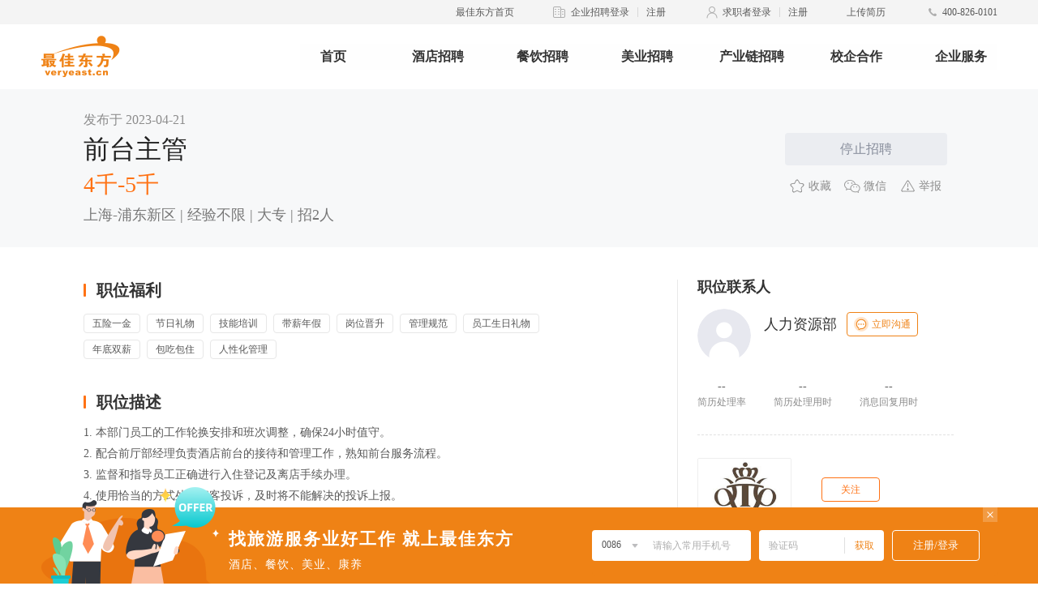

--- FILE ---
content_type: text/html; charset=UTF-8
request_url: https://job.veryeast.cn/444210/1460176
body_size: 9063
content:
<!DOCTYPE html>
<html lang="zh-CN" xmlns="http://www.w3.org/1999/xhtml">

<head>
  <meta charset="UTF-8">
  <meta name="renderer" content="webkit">
  <meta http-equiv="X-UA-Compatible" content="IE=Edge">
  <title>招聘前台主管_上海皇廷国际大酒店有限公司招聘信息-最佳东方</title>
  <meta name="keywords" content="上海皇廷国际大酒店有限公司,前台主管" />
  <meta name="description" content="最佳东方提供上海皇廷国际大酒店有限公司-前台主管相关的招聘职位信息，帮助求职者早日找到前台主管相关工作" />
  <link href="/wwwroot/static/images/favicon.ico" rel="shortcut icon">
  <meta http-equiv="mobile-agent" content="format=html5; url=https://m.veryeast.cn/444210/1460176">
  <link href="//f3-v.veimg.cn/job/css/2017/search.css?v=202512161830" rel="stylesheet">
  <link href="//f3-v.veimg.cn/job/css/search.css?v=202512161830" rel="stylesheet">
  <link href="//f3-v.veimg.cn/job/css/share_style0_24.css?v=202512161830" rel="stylesheet">
  <link rel="stylesheet" href="//f3-v.veimg.cn/search_veryeast_cn/css/search.css?v=202512161830">
  <link rel="stylesheet" href="//f3-v.veimg.cn/job/css/2019/idangerous.swiper2.7.6.css?v=202512161830">
  <link rel="stylesheet" href="//f3-v.veimg.cn/job/css/2019/global.css?v=202512161830">
  <!-- <link rel="stylesheet" href="//f3-v.veimg.cn/job/css/2019/pagination.css"> -->
  <link rel="stylesheet" href="//f3-v.veimg.cn/job/css/2019/subsidiaries.css?v=202512161830">
  <link rel="stylesheet" href="//f3-v.veimg.cn/common/cascader/post/index.css?v=202512161830"></link>
  <link rel="stylesheet" href="//f3-v.veimg.cn/common/cascader/area/index.css?v=202512161830"></link>
  <link href="//f3-v.veimg.cn/job/css/header.css?v=202512161830" rel="stylesheet">
  <link href="//f3-v.veimg.cn/job/css/footer.css?v=202512161830" rel="stylesheet">
  <script src="//f3-v.veimg.cn/f2e/gallery/jquery/1.9.1/jquery.min.js?v=202512161830"></script>
  <script type="text/javascript" src=" //f3-df.veimg.cn/common/defense/xss.js?v=202512161830"></script>
   <!--[if lte IE 9]>
        <script src="//f3-v.veimg.cn/global_ued/js/gallery/html5.js"></script>
        <script src="//f3-v.veimg.cn/f2e/gallery/es5-shim/4.5.9/es5-shim.min.js"></script>
        <script src="//f3-v.veimg.cn/f2e/gallery/es5-shim/4.5.9/es5-sham.min.js"></script>
        <script src="//f3-v.veimg.cn/f2e/gallery/html5shiv/3.7.2/html5shiv.min.js"></script>
        <script type='text/javascript' src='//f3-v.veimg.cn/common/statistics/jquery.xdomainrequest.min.js'></script>
    <![endif]-->
    <!-- 埋点sdk -->
    <script src="//f3-df.veimg.cn/tracker/1.3.0/tracker.min.js?v=202512161830"></script>
    <script>
        // baidu
        window.version = {"https:\/\/dfws-file.veimg.cn\/dict\/ve\/cn\/common\/city.json":"20241120195305","https:\/\/dfws-file.veimg.cn\/dict\/ve\/en\/common\/city.json":"20241120195305","https:\/\/dfws-file.veimg.cn\/dict\/ve\/cn\/www\/nav.json":"20240508181115","https:\/\/dfws-file.veimg.cn\/dict\/ve\/cn\/common\/options.json":"20260109134721","https:\/\/dfws-file.veimg.cn\/dict\/ve\/cn\/mobile\/all.json":"20250325110913","https:\/\/dfws-file.veimg.cn\/dict\/ve\/en\/mobile\/all.json":"20250325110913","https:\/\/dfws-file.veimg.cn\/dict\/ve\/cn\/common\/region.json":"20241120195252","https:\/\/dfws-file.veimg.cn\/dict\/ve\/en\/common\/region.json":"20241120195252","https:\/\/dfws-file.veimg.cn\/dict\/ve\/en\/common\/options.json":"20260109134721","https:\/\/dfws-file.veimg.cn\/dict\/ve\/cn\/common\/job.json":"20250325110913","https:\/\/dfws-file.veimg.cn\/dict\/ve\/en\/common\/job.json":"20250325110913","https:\/\/dfws-file.veimg.cn\/dict\/ve\/en\/app\/options.json":"20240510180713","https:\/\/dfws-file.veimg.cn\/dict\/ve\/cn\/app\/options.json":"20240510180713","https:\/\/dfws-file.veimg.cn\/dict\/ve\/en\/business\/options.json":"20240627222442","https:\/\/dfws-file.veimg.cn\/dict\/ve\/cn\/business\/options.json":"20240627222442","https:\/\/dfws-file.veimg.cn\/dict\/ve\/en\/zjdfapp\/joben.json":"20250325110913","https:\/\/dfws-file.veimg.cn\/dict\/ve\/en\/zjdfapp\/areaen.json":"20241120195252","https:\/\/dfws-file.veimg.cn\/dict\/ve\/cn\/www\/job.json":"20241225115833","https:\/\/dfws-file.veimg.cn\/dict\/ve\/cn\/www\/company.json":"20240510180657","https:\/\/dfws-file.veimg.cn\/dict\/ve\/cn\/common\/area.json":"20241120195252","https:\/\/dfws-file.veimg.cn\/dict\/ve\/cn\/zjdfapp\/areaen.json":"20241120195252","https:\/\/dfws-file.veimg.cn\/dict\/ve\/cn\/zjdfapp\/areacn.json":"20241120195252","https:\/\/dfws-file.veimg.cn\/dict\/ve\/cn\/zjdfapp\/jobcn.json":"20250325110913","https:\/\/dfws-file.veimg.cn\/dict\/ve\/cn\/test\/test.json":"20231009165634","https:\/\/dfws-file.veimg.cn\/dict\/ve\/cn\/merge\/options.json":"20260109181842","https:\/\/dfws-file.veimg.cn\/dict\/ve\/en\/merge\/options.json":"20260109181842","https:\/\/dfws-file.veimg.cn\/dict\/ve\/cn\/activity\/gflt.json":"20250825092118","https:\/\/dfws-file.veimg.cn\/dict\/ve\/cn\/zptpc\/options.json":"20250325110913","https:\/\/dfws-file.veimg.cn\/dict\/ve\/en\/mobile\/options.json":"20260109134721","https:\/\/dfws-file.veimg.cn\/dict\/ve\/cn\/mobile\/options.json":"20260109134721","https:\/\/dfws-file.veimg.cn\/dict\/ve\/en\/common\/area.json":"20241120195252","https:\/\/dfws-file.veimg.cn\/dict\/ve\/cn\/ve\/merge.json":"20240627222442","https:\/\/dfws-file.veimg.cn\/dict\/ve\/en\/ve\/merge.json":"20240627222442","https:\/\/dfws-file.veimg.cn\/dict\/ve\/cn\/test.json":"20240508181115","https:\/\/dfws-file.veimg.cn\/dict\/ve\/cn\/138\/position.json":"20250325111011","https:\/\/dfws-file.veimg.cn\/dict\/ve\/cn\/ve\/intent.json":"20260108191717","https:\/\/dfws-file.veimg.cn\/dict\/ve\/en\/ve\/intent.json":"20260108191740","https:\/\/dfws-file.veimg.cn\/dict\/ve\/cn\/common\/intent.json":"20260120180433","https:\/\/dfws-file.veimg.cn\/dict\/ve\/en\/common\/intent.json":"20260120180444"};
        var _bdhmProtocol = (("https:" == document.location.protocol) ? " https://" : " http://");document.write(unescape("%3Cscript src='" + _bdhmProtocol + "hm.baidu.com/h.js%3Fbb6401d33941b99b0b91e2622ae7596d' type='text/javascript'%3E%3C/script%3E"));
        // 埋点初始化
        window.DfwsTracker && window.DfwsTracker.config({ pid: 6 }).install()
    </script>
</head>
    <body>
        <![CDATA[YII-BLOCK-BODY-BEGIN]]>         	<div class="headerWrapper detailHeaderWrapper" id="headerWrapperTwo" style="position: relative;top:0">
		<div class="site_top">
			<div class="headerTop"></div>
<!-- <div class="headerTop">
    <div class="headerTopContent" id="headerContent">
        <ul class="headerContentList">
            <li class="headerContentItem cursor">
                <a href="//www.veryeast.cn/" target="_blank" class="fl" style="color:#EF8215">最佳东方首页</a>
            </li>
            <li class="headerContentItem cursor">
                <img src="//f3-v.veimg.cn/ve_www/images/icon_qy@2x.png" alt="">
                <a href="//vip.veryeast.cn/vip/" target="_blank" class="fl">企业招聘登录</a>
                <div class="headerLine fl"></div>
                <a href="//vip.veryeast.cn/register/?zhuge=1" target="_blank">注册</a>
            </li>
            <li class="headerContentItem cursor">
                <img src="//f3-v.veimg.cn/ve_www/images/icon_qzz@2x.png" alt="">
                <a href="//login.veryeast.cn/" target="_blank" class="fl">求职者登录</a>
                <div class="headerLine fl"></div>
                <a href="//login.veryeast.cn/register" target="_blank">注册</a>
            </li>
            <li class="headerContentItem cursor" id="uploadResume">
                <span>上传简历</span>
            </li>
            <li class="headerContentItem">
                <img src="//f3-v.veimg.cn/ve_www/images/icon_dh@2x.png" alt="">
                <span>400-826-0101</span>
            </li>
        </ul>
    </div>
</div> -->
			<div class="headerCenter">
    <div class="headerCenterContent">
        <div class="logo fl">
            <a href="//www.veryeast.cn/" target="_blank">
                <img src="//f3-v.veimg.cn/ve_www/images/new_logo.png" alt="" class="logoBig">
                <img src="//f3-v.veimg.cn/ve_www/images/logo_x@2x.png" alt="" class="logoSmall">
            </a>
        </div>
        <div class="searchContent fl" style="width: 752px" >
            <div class="headerNav">
                <ul class="headerNavWrapper">
                    <li class="fl "><a  href="//www.veryeast.cn/">首页</a></li><li class="fl "><a  href="//jd.veryeast.cn/">酒店招聘</a></li><li class="fl "><a  href="//cy.veryeast.cn/">餐饮招聘</a></li><li class="fl "><a  target="_blank" href="//www.138job.com">美业招聘</a></li><li class="fl "><a  href="//www.veryeast.cn/industry">产业链招聘</a></li><li class="fl "><a  href="//www.veryeast.cn/campus">校企合作</a></li><li class="fl companyService"><a>企业服务</a></li>                </ul>
            </div>
        </div>
    </div>
</div>		</div>
	</div>


          <link rel="stylesheet" href="//f3-v.veimg.cn/job/css/2019/postDetail.css?v=202512161830">

  <div class="fixed hide">
    <div class="fixed-box clearfix">
      <div class="fixed-job-name fl">前台主管 </div>
      <div class="salry fl">4千-5千</div>
        <div class="fr delivery-btn no-active yet">停止招聘</div>    </div>
  </div>
  <div class="post-company-box">
    <div class="post-company">
      <div class="release-time">发布于
          2023-04-21</div>
      <div class="job-all-name hide"></div>
      <div class="job-name-s clearfix" job_id="1460176" company_id="444210" employee_id="444210">
          <div style="display:inline;float:left;">前台主管</div>                </div>
      <div class="salry">4千-5千</div>
                    <div class="job-info">上海-浦东新区 | 经验不限 | 大专 | 招2人</div>
              <div class="opera-box">
        <div class="delivery-btn no-active yet">停止招聘</div>        <div class="clearfix icon-box-list">
        <div class="icon-box collection fl clearfix" style="color: rgb(140, 140, 140);margin-left:14px">
	<img src="//f3-v.veimg.cn/job/images/2019/icon_sc1@2x.png" color="#FF7214" def="//f3-v.veimg.cn/job/images/2019/icon_sc1@2x.png" hover="//f3-v.veimg.cn/job/images/2019/icon_sc2@2x.png" active="//f3-v.veimg.cn/job/images/2019/icon_sc3@2x.png" class="fl" alt="">
            收藏        </div>
          <div class="icon-box wx fl clearfix">
            <img src="//f3-v.veimg.cn/job/images/2019/icon_wx1@2x.png" color="#42C990" def="//f3-v.veimg.cn/job/images/2019/icon_wx1@2x.png"
              hover="//f3-v.veimg.cn/job/images/2019/icon_wx2@2x.png" class="fl" alt="">
            微信
            <div class="wx-code-box hide" miniprogram="{miniprogram_status}" qrcode="{miniprogram_job_qrcode}">
                <img src="https://xcx.veryeast.cn/veryeast/index/qrcode?rfrom=pc&content=pages%2FpostDetail%2Findex%3F444210-1460176" alt="">
              <div>这个职位不错扫给好友看看</div>
            </div>
          </div>
          <div class="icon-box report fl clearfix">
            <img src="//f3-v.veimg.cn/job/images/2019/icon_jb1@2x.png" color='#FF6161' def="//f3-v.veimg.cn/job/images/2019/icon_jb1@2x.png"
              hover="//f3-v.veimg.cn/job/images/2019/icon_jb2@2x.png" active="//f3-v.veimg.cn/job/images/2019/icon_jb3@2x.png" class="fl" alt="">
            举报
          </div>
        </div>
      </div>
    </div>
  </div>
  <div class="job-detail clearfix ">
    <div class="left fl">
            <div class="detail-title">
        <span class="fl icon-border"></span>职位福利
      </div>
      <ul class="welfare-list clearfix">
                          <li class="fl">五险一金</li>
                          <li class="fl">节日礼物</li>
                          <li class="fl">技能培训</li>
                          <li class="fl">带薪年假</li>
                          <li class="fl">岗位晋升</li>
                          <li class="fl">管理规范</li>
                          <li class="fl">员工生日礼物</li>
                          <li class="fl">年底双薪</li>
                          <li class="fl">包吃包住</li>
                          <li class="fl">人性化管理</li>
                </ul>
            <div class="detail-title">
        <span class="fl icon-border"></span>职位描述      </div>
        
      <!-- <div class="duty-title">岗位职责</div> -->
      <pre><p>1. 本部门员工的工作轮换安排和班次调整，确保24小时值守。</p><p>2. 配合前厅部经理负责酒店前台的接待和管理工作，熟知前台服务流程。</p><p>3. 监督和指导员工正确进行入住登记及离店手续办理。</p><p>4. 使用恰当的方式处理宾客投诉，及时将不能解决的投诉上报。</p><p>5. 复核员工的业务操作，及时纠正错误，确保应收款项无误。</p><p>6. 带教本部门员工，使之快速掌握工作要领。</p></pre>
            <div class="duty-title">其他要求</div>
      <div class="require-box">
                        <div class="require-obj clearfix"><img src="//f3-v.veimg.cn/job/images/2019/icon_ fit@2x.png" class="fl" alt="">语言能力：英语-良好</div>
                        <div class="require-obj clearfix"><img src="//f3-v.veimg.cn/job/images/2019/icon_ fit@2x.png" class="fl" alt="">计算机能力：良好</div>
                        <div class="require-obj clearfix"><img src="//f3-v.veimg.cn/job/images/2019/icon_ fit@2x.png" class="fl" alt="">年龄要求：22-45岁        </div>
              </div>
      
        
      <div class="detail-title competitiveness-title">
        <span class="fl icon-border"></span>比比竞争力
      </div>
      <img src="//f3-v.veimg.cn/job/images/2019/？@2x.png" alt="" class="competitiveness">
      <div class="competitiveness-tips">
        <span>目前共有</span>
        <img src="//f3-v.veimg.cn/job/images/2019/mh@2x.png" alt="">
        <span>位求职者投递了该职位，你的简历匹配度为</span>
        <img src="//f3-v.veimg.cn/job/images/2019/mh@2x.png"  alt="">
        <span>你的综合竞争力排名为第</span>
        <img src="//f3-v.veimg.cn/job/images/2019/mh@2x.png"  alt="">
        <span>名</span>
      </div>
      <div class="competitiveness-modal">
        <div class="app-tips">用「最佳东方」APP扫一扫查看你的竞争力分析</div>
        <div class="download"><a href="https://m.veryeast.cn/pc/index.html?utm_source=zwxqy" target="_blank">还没有最佳东方APP？点击下载</a></div>
        <div class="qr-code"><img src="//f3-v.veimg.cn/job/images/2019/owokv5f-7EjbgUniQuiduuagXFAU.jpg" alt=""></div>
      </div>
            <div class="detail-title">
        <span class="fl icon-border"></span>公司地址
      </div>
      <div class="company-address">
        <div class="company-addres-box">
            <div class="company-address-title" data-call="021-50509500-6671" data-hotel="上海皇廷国际大酒店有限公司" data-city="上海"
                data-address="上海浦东新区绣川路998号" data-x="121.713834" data-y="31.190885"
                data-logo="//img-v.veimg.cn/company_picture/uppic/2012-5/201253162917386.jpg">
                <img src="//f3-v.veimg.cn/job/images/2019/icon_dz@2x.png" class="fl" alt="">
                <div class="company-address-info">上海浦东新区绣川路998号</div>
                <div id="dh_map">导航</div>
            </div>
        </div>
      </div>
          </div>
    <div class="right fl">
      <div class="right-obj-box">
        <div class="right-title">
          职位联系人
        </div>
        <div class="hr-info clearfix">

          <div class="fl hr-avater">
                                      <img src="//f3-v.veimg.cn/job/images/2019/init@2x.png" alt="">
                        <div class="hr-avater-point"></div>
          </div>

          <div class="fl hr-data">
            <div class="hr-name clearfix">
                              <div class="fl company_contacts">人力资源部</div>
                                             <div class="company_contacts_call">
                  <img 
                    s1="//f3-v.veimg.cn/job/images/2019/chat1.png"
                    s2="//f3-v.veimg.cn/job/images/2019/chat2.png"
                    src="//f3-v.veimg.cn/job/images/2019/chat1.png" class="fl" alt="">
                  <span>立即沟通</span>
                </div>
                          </div>
            <div class="hr-job">
                            <span class="hr-status"></span>
            </div>
                        <div class="hr-code clearfix hide companyInfo" >
              <div class="download-Tip">
                  <div class="download-Tip-Contact">
                                              <img src="//f3-v.veimg.cn/job/images/2019/init@2x.png" class="head" alt="">
                                        <div class="download-Tip-point"></div>
                  </div>
                  <div class="download-Tip-Text">
                      <p class="name">
                                                  人力资源部                                                                      </p>
                      <p class="desc">HI～对这个职位感兴趣吗？快来下载最佳东方APP和我聊聊吧，还能在线视频面试，方便又安心~</p>
                  </div>
                  <img src="//f3-v.veimg.cn/job/images/2019/ewm@2x.png" alt="" class="ewm">
              </div>
            </div>
              <!-- <img src="//f3-v.veimg.cn/job/images/2019/owokv5f-7EjbgUniQuiduuagXFAU.jpg" alt="" class="fl">
              <div class="fl">
                对这个职位感兴趣？
                最佳东方APP扫一扫
                直接和HR聊一聊吧~
              </div> -->
                      </div>

        </div>
        <div class="resume-speed clearfix">
          <div class="fl processing-rate">
            <div class="rate">--</div>
            <div class="processing-object">简历处理率</div>
            <div class="speed-tips hide speed-tips-left">该企业7天内简历处理的比例</div>
          </div>
          <div class="fl processing-rate">
            <div class="rate">--</div>
            <div class="processing-object">简历处理用时</div>
            <div class="speed-tips hide mid">该企业7天内简历处理的效率</div>
          </div>
          <div class="fl processing-rate">
            <div class="rate">--</div>
            <div class="processing-object">消息回复用时</div>
            <div class="speed-tips hide right">该企业7天内消息回复的效率</div>
          </div>
        </div>
      </div>
      <div class="right-obj-box">
        <div class="company-img clearfix">
        <a href="/444210" target="_blank"><img class="fl" src="//img-v.veimg.cn/company_picture/uppic/2012-5/201253162917386.jpg" alt=""></a>
                <div class="subscribe-btn fl" company_id="444210">关注</div>
                </div>
        <div class="company-name"><a href="/444210" target="_blank">上海皇廷国际大酒店有限公司</a></div>
        <div class="clearfix company-status">
                  </div>
        <ul class="info-list">
                    <li>
            <img class="fl" src="//f3-v.veimg.cn/job/images/2019/icon_lx@2x.png" alt="">酒店业--国内高端酒店/5星级            <div class="info-tips hide">行业</div>
          </li>
                              <li>
            <img class="fl" src="//f3-v.veimg.cn/job/images/2019/icon_gm@2x.png" alt="">100-499人            <div class="info-tips hide">规模</div>
          </li>
                              <li>
            <img class="fl" src="//f3-v.veimg.cn/job/images/2019/icon_qy@2x.png" alt="">中外合营(合资．合作)            <div class="info-tips hide">企业性质</div>
          </li>
                  </ul>
        <div class="detail-info">
          <pre style="display: block;">上海皇廷国际大酒店是华飞集团2010年倾全力打造的五星级酒店。 酒店位于浦东川沙功能区繁华地段，毗邻浦东国际机场、筹备中的迪斯尼公园一期。酒店交通极为便利，步行五分钟即可到达地铁 二号线川沙站、车行五分钟可直通迎宾大道到达浦东机场和华夏快速高架路。&nbsp; 酒店正门前欧式名典广场，拥有前庭5800平米的大型火焰景观音乐喷泉空间及78平米巨幅LED商务广告牌与庭院交相辉映，将400平米池边长廊变成别具一格欢喜庆功的宴请地，形成上海皇廷国际大酒店一道绚丽的风景线，大气磅礴，更烘托出宾客高、尊、富、贵、雅、乐的豪气风范。&nbsp;&nbsp;&nbsp; 酒店拥有194套豪华精致的客房及套房，均配备液晶视频电视、网络连接端口、保险箱等先进服务设施。宽敞明亮的客床根据人体睡眠特征特别设计，为您提供专业、完美的睡眠体验。房间内宽大的落地式玻璃窗，让繁华都市美景和园景尽收眼底。独立的花洒淋浴区和盆浴区为您提供多样的淋浴享受。具有时尚简约风格的行政楼层酒廊更为您提供个性化的服务，体验奢华酒店的至尊享受。&nbsp; 上海皇廷酒店管理集团隶属于上海华飞投资集团股份有限公司，自2007年成立至今，已投资并管理了“上海皇廷国际大酒店、上海皇廷世纪酒店、上海皇廷花园大酒店”二家挂牌五星级酒店和一家超五星级品质的园林式酒店，服务品质、经营业绩受到业界瞩目。上海皇廷酒店管理集团秉承现代酒店经营理念，坚持精品战略，致力于打造本土优秀酒店品牌，不断建设硬件一流、品牌一流、服务一流的高星级酒店，服务四海宾朋，为上海的长足发展与繁荣添砖加瓦。</pre>
          <div class="open-info"><a href="/444210" target="blank">查看更多</a></div>
        </div>
      </div>
          </div>
  </div>
  <div class="company-footer">
    <div class="company-footer-tabs clearfix">
      <div class="active fl">热门职位</div>
      <div class="fl">热门省市</div>
    </div>
    <ul class="clearfix">
      <li class="data-list clearfix fl">
        <div class="fl"><a target="_blank" href="https://www.veryeast.cn/sh/qiantingjingli/?zhuge=5" title="前厅部经理">前厅部经理</a></div><div class="fl"><a target="_blank" href="https://www.veryeast.cn/sh/datangjingli/?zhuge=5" title="宾客服务经理/大堂副理">宾客服务经理/大堂副理</a></div><div class="fl"><a target="_blank" href="https://www.veryeast.cn/sh/zhibanjingli/?zhuge=5" title="值班经理/夜班经理">值班经理/夜班经理</a></div><div class="fl"><a target="_blank" href="https://www.veryeast.cn/sh/binkeguanxi/?zhuge=5" title="宾客关系经理">宾客关系经理</a></div><div class="fl"><a target="_blank" href="https://www.veryeast.cn/sh/qiantaizhuguan/?zhuge=5" title="前台主管/领班">前台主管/领班</a></div><div class="fl"><a target="_blank" href="https://www.veryeast.cn/sh/qiantaijiedai/?zhuge=5" title="前台接待员">前台接待员</a></div><div class="fl"><a target="_blank" href="https://www.veryeast.cn/sh/zongjizhuguan/?zhuge=5" title="客服中心经理/主管">客服中心经理/主管</a></div><div class="fl"><a target="_blank" href="https://www.veryeast.cn/sh/kefu/?zhuge=5" title="客服中心接线员">客服中心接线员</a></div><div class="fl"><a target="_blank" href="https://www.veryeast.cn/sh/libinzhuguan/?zhuge=5" title="礼宾部经理/主管">礼宾部经理/主管</a></div><div class="fl"><a target="_blank" href="https://www.veryeast.cn/sh/libinyuan/?zhuge=5" title="礼宾员/行李员/门童/机场代表">礼宾员/行李员/门童/机场代表</a></div><div class="fl"><a target="_blank" href="https://www.veryeast.cn/sh/xingzhengzhuguan/?zhuge=5" title="行政楼层经理/主管">行政楼层经理/主管</a></div><div class="fl"><a target="_blank" href="https://www.veryeast.cn/sh/xingzhengloucengjiedaiyuan/?zhuge=5" title="行政楼层接待员">行政楼层接待员</a></div><div class="fl"><a target="_blank" href="https://www.veryeast.cn/sh/shangchangyg/?zhuge=5" title="商场部员工">商场部员工</a></div><div class="fl"><a target="_blank" href="https://www.veryeast.cn/sh/qiantingbuyg/?zhuge=5" title="前厅其他职位">前厅其他职位</a></div>      </li>
      <li class="data-list clearfix fl">
       <div class="fl"><a target="_blank" href="https://www.veryeast.cn/bj/">北京酒店招聘</a></div>
        <div class="fl"><a target="_blank" href="https://www.veryeast.cn/sh/">上海酒店招聘</a></div>
        <div class="fl"><a target="_blank" href="https://www.veryeast.cn/tj/">天津酒店招聘</a></div>
        <div class="fl"><a target="_blank" href="https://www.veryeast.cn/cq/">重庆酒店招聘</a></div>
        <div class="fl"><a target="_blank" href="https://www.veryeast.cn/zj/">浙江酒店招聘</a></div>
        <div class="fl"><a target="_blank" href="https://www.veryeast.cn/gd/">广东酒店招聘</a></div>
        <div class="fl"><a target="_blank" href="https://www.veryeast.cn/sd/">山东酒店招聘</a></div>
        <div class="fl"><a target="_blank" href="https://www.veryeast.cn/ln/">辽宁酒店招聘</a></div>
        <div class="fl"><a target="_blank" href="https://www.veryeast.cn/hainan/">海南酒店招聘</a></div>
        <div class="fl"><a target="_blank" href="https://www.veryeast.cn/hunan/">湖南酒店招聘</a></div>
        <div class="fl"><a target="_blank" href="https://www.veryeast.cn/hubei/">湖北酒店招聘</a></div>
        <div class="fl"><a target="_blank" href="https://www.veryeast.cn/hb/">河北酒店招聘</a></div>
        <div class="fl"><a target="_blank" href="https://www.veryeast.cn/fj/">福建酒店招聘</a></div>
        <div class="fl"><a target="_blank" href="https://www.veryeast.cn/jiangsu/">江苏酒店招聘</a></div>
        <div class="fl"><a target="_blank" href="https://www.veryeast.cn/sx/">陕西酒店招聘</a></div>
        <div class="fl"><a target="_blank" href="https://www.veryeast.cn/sc/">四川酒店招聘</a></div>
        <div class="fl"><a target="_blank" href="https://www.veryeast.cn/am/">澳门酒店招聘</a></div>
        <div class="fl"><a target="_blank" href="https://www.veryeast.cn/changchun/">长春酒店招聘</a></div>
        <div class="fl"><a target="_blank" href="https://www.veryeast.cn/changsha/">长沙酒店招聘</a></div>
        <div class="fl"><a target="_blank" href="https://www.veryeast.cn/chengdu/">成都酒店招聘</a></div>
        <div class="fl"><a target="_blank" href="https://www.veryeast.cn/changzhou/">常州酒店招聘</a></div>
        <div class="fl"><a target="_blank" href="https://www.veryeast.cn/dalian/">大连酒店招聘</a></div>
        <div class="fl"><a target="_blank" href="https://www.veryeast.cn/dongguan/">东莞酒店招聘</a></div>
        <div class="fl"><a target="_blank" href="https://www.veryeast.cn/fuzhou/">福州酒店招聘</a></div>
        <div class="fl"><a target="_blank" href="https://www.veryeast.cn/foshan/">佛山酒店招聘</a></div>
        <div class="fl"><a target="_blank" href="https://www.veryeast.cn/guangzhou/">广州酒店招聘</a></div>
        <div class="fl"><a target="_blank" href="https://www.veryeast.cn/guiyang/">贵阳酒店招聘</a></div>
        <div class="fl"><a target="_blank" href="https://www.veryeast.cn/haerbin/">哈尔滨酒店招聘</a></div>
        <div class="fl"><a target="_blank" href="https://www.veryeast.cn/hangzhou/">杭州酒店招聘</a></div>
        <div class="fl"><a target="_blank" href="https://www.veryeast.cn/hefei/">合肥酒店招聘</a></div>
        <div class="fl"><a target="_blank" href="https://www.veryeast.cn/haikou/">海口酒店招聘</a></div>
        <div class="fl"><a target="_blank" href="https://www.veryeast.cn/huizhou/">惠州酒店招聘</a></div>
        <div class="fl"><a target="_blank" href="https://www.veryeast.cn/jinan/">济南酒店招聘</a></div>
        <div class="fl"><a target="_blank" href="https://www.veryeast.cn/jiaxing/">嘉兴酒店招聘</a></div>
        <div class="fl"><a target="_blank" href="https://www.veryeast.cn/jinhua/">金华酒店招聘</a></div>
        <div class="fl"><a target="_blank" href="https://www.veryeast.cn/kunming/">昆明酒店招聘</a></div>
        <div class="fl"><a target="_blank" href="https://www.veryeast.cn/nanjing/">南京酒店招聘</a></div>
        <div class="fl"><a target="_blank" href="https://www.veryeast.cn/ningbo/">宁波酒店招聘</a></div>
        <div class="fl"><a target="_blank" href="https://www.veryeast.cn/nanchang/">南昌酒店招聘</a></div>
        <div class="fl"><a target="_blank" href="https://www.veryeast.cn/qingdao/">青岛酒店招聘</a></div>
        <div class="fl"><a target="_blank" href="https://www.veryeast.cn/qg/">全国酒店招聘</a></div>
        <div class="fl"><a target="_blank" href="https://www.veryeast.cn/quanzhou/">泉州酒店招聘</a></div>
        <div class="fl"><a target="_blank" href="https://www.veryeast.cn/shenzhen/">深圳酒店招聘</a></div>
        <div class="fl"><a target="_blank" href="https://www.veryeast.cn/shenyang/">沈阳酒店招聘</a></div>
        <div class="fl"><a target="_blank" href="https://www.veryeast.cn/shijiazhuang/">石家庄酒店招聘</a></div>
        <div class="fl"><a target="_blank" href="https://www.veryeast.cn/suzhou/">苏州酒店招聘</a></div>
        <div class="fl"><a target="_blank" href="https://www.veryeast.cn/sanya/">三亚酒店招聘</a></div>
        <div class="fl"><a target="_blank" href="https://www.veryeast.cn/taiyuan/">太原酒店招聘</a></div>
        <div class="fl"><a target="_blank" href="https://www.veryeast.cn/taizhou/">台州酒店招聘</a></div>
        <div class="fl"><a target="_blank" href="https://www.veryeast.cn/wuhan/">武汉酒店招聘</a></div>
        <div class="fl"><a target="_blank" href="https://www.veryeast.cn/wuxi/">无锡酒店招聘</a></div>
        <div class="fl"><a target="_blank" href="https://www.veryeast.cn/wenzhou/">温州酒店招聘</a></div>
        <div class="fl"><a target="_blank" href="https://www.veryeast.cn/xian/">西安酒店招聘</a></div>
        <div class="fl"><a target="_blank" href="https://www.veryeast.cn/xiamen/">厦门酒店招聘</a></div>
        <div class="fl"><a target="_blank" href="https://www.veryeast.cn/yantai/">烟台酒店招聘</a></div>
        <div class="fl"><a target="_blank" href="https://www.veryeast.cn/yangzhou/">扬州酒店招聘</a></div>
        <div class="fl"><a target="_blank" href="https://www.veryeast.cn/yinchuan/">银川酒店招聘</a></div>
        <div class="fl"><a target="_blank" href="https://www.veryeast.cn/zhengzhou/">郑州酒店招聘</a></div>
        <div class="fl"><a target="_blank" href="https://www.veryeast.cn/zhongshan/">中山酒店招聘</a></div>
        <div class="fl"><a target="_blank" href="https://www.veryeast.cn/zhuhai/">珠海酒店招聘</a></div>
      </li>
    </ul>
    <div class="search-breadcrumb">当前位置： <a rel="nofollow" href="//www.veryeast.cn">首页</a>  >  <a href="//search.veryeast.cn">找工作</a>   </div>  </div>
  <div class="map-masker hide">
    <div class="masker-company-address">
      <div class="masker-company-address-title">
        <img src="//f3-v.veimg.cn/job/images/2019/icon_dz@2x.png" class="fl" alt="">
        <div class="company-address-info">上海浦东新区绣川路998号</div>
        <!-- <div class="fr close-masker">X</div> -->
        <img src="//f3-v.veimg.cn/job/images/2019/icon_x@2x.png" class="fr close-masker" alt="">
        <div id="dh_map">导航</div>
      </div>
    </div>
  </div>
  <!-- <div class="masker resume-complete hide">
    <div class="resume-complete-box">
      <div class="masker-title">简历信息未完善</div>
      <div class="masker-info">你的简历没有姓名，无法投递</div>
      <div class="footer-btn clearfix">
        <div class="fl no-complete-btn">暂不完善</div>
        <div class="fl complete-btn">去完善简历</div>
      </div>
    </div>
  </div>
  <div class="masker collect hide">
    <div class="success-modal">
      <img src="//f3-v.veimg.cn/job/images/2019/icon_sc@2x.png" alt="">
      <div class="success-title">收藏成功</div>
      <div class="success-content">可以在我的最佳东方-收藏职位查看已收藏的职位</div>
      <div class="footer-btn clearfix">
        <div class="fl success-btn">我知道了</div>
      </div>
    </div>
  </div>
  <div class="masker delivery hide">
    <div class="success-modal">
      <img src="//f3-v.veimg.cn/job/images/2019/icon_td@2x.png" alt="">
      <div class="success-title">投递成功</div>
      <div class="success-content">可以在我的最佳东方-投递进展查看简历的最新进展</div>
      <div class="footer-btn clearfix">
        <div class="fl success-btn">我知道了</div>
      </div>
    </div>
  </div>
  <div class="masker delivery-num hide">
      <div class="success-modal">
        <div class="success-title">简历投递次数提醒</div>
        <div class="success-content">今日投递已达15次，还可以投递<span>5</span>次，请认真投递呦~</div>
        <div class="footer-btn clearfix">
          <div class="fl success-btn">我知道了</div>
        </div>
      </div>
    </div>
  <div class="inform masker hide">
    <div class="inform-modal">
      <img src="//f3-v.veimg.cn/job/images/2019/icon_x@2x.png" alt="" class="close-inform">
      <div class="inform-title">举报该职位</div>
      <div class="select-input clearfix">
        <div class="label fl">举报原因</div>
        <div class="select-box fl">
          请选择举报原因<img src="//f3-v.veimg.cn/job/images/2019/icon_xl@2x.png" alt="">
          <ul class="select-list hide">
            <li>虚假招聘</li>
            <li>冒用公司</li>
            <li>分类错误</li>
            <li>职介</li>
            <li>其他</li>
          </ul>
        </div>
      </div>
      <div class="textarea clearfix">
        <div class="label fl">详情描述</div>
        <textarea class="fl" style="resize:none" name="" placeholder="请您描述问题详情，以便于最佳东方帮您核实情" id="" cols="30"
          rows="10"></textarea>
        <div class="limit-text">0/500字</div>
      </div>
      <div class="check-box">
        <img src="//f3-v.veimg.cn/job/images/2019/select.png" alt="" class="fl">
        <div class="fl">匿名</div>
      </div>
      <input type="button" class="inform-btn" value="保存">
    </div>
  </div>
  <div class="toast hide">
    收藏成功
  </div> -->

<script src="//f3-v.veimg.cn/common/libs/apply/job-action-new.js?v=202512161830"></script>
<script src="//f3-v.veimg.cn/job/js/2019/postDetail.js?v=202512161830"></script>        <div class="footerWrapper"></div>
        <!-- END BODY Start -->
        <!-- END BODY End -->
    </body>
<script type="text/javascript" src="https://f3-xz.veimg.cn/lms/v2/player/ckplayerX/ckplayer1.0.0.js?v=202512161830"></script>
<script  src="//f3-v.veimg.cn/job/js/md5.js?v=202512161830"></script>
<script type="text/javascript" src="//f3-v.veimg.cn/job/js/~webpack.js?v=202512161830"></script>
<!-- <script src="//f3-v.veimg.cn/job/js/search.js?v=202512161830"></script> -->
<script src="//f3-v.veimg.cn/job/js/2019/idangerous.swiper2.7.6.min.js?v=202512161830"></script>
<script src="//f3-v.veimg.cn/job/js/2019/pagination.min.js?v=202512161830"></script>
<script src="//f3-v.veimg.cn/job/js/2019/utils.js?v=202512161830"></script>
<script src="//f3-v.veimg.cn/common/cascader/post/index.js?v=202512161830"></script>
<script src="//f3-v.veimg.cn/common/cascader/area/index.js?v=202512161830"></script>
<script src="//f3-v.veimg.cn/f2e/gallery/form/autocomplete.min.js"></script>
<script src="//f3-v.veimg.cn/common/cascader/art/art-template.js"></script>
<script src="//f3-v.veimg.cn/job/js/main.js?v=202512161830"></script>
<script src="//f3-v.veimg.cn/job/js/header_login.js?v=202512161830"></script>
    <script src="//f3-v.veimg.cn/job/js/home.js?v=202512161830"></script>
<script src="//f3-v.veimg.cn/common/login/ve_header.js?v=202512161830"></script>
<script src="//f3-v.veimg.cn/common/login/ve_footer.js?v=202512161830"></script>
<script src="//f3-v.veimg.cn/job/js/zhuge.js?v=202512161830"></script>
<script src="//f3-v.veimg.cn/job/js/2019/subsidiaries.js?v=202512161830"></script>
<script src="//f3-v.veimg.cn/common/report/statisticalReport.js?v=202512161830"></script>
<script>
  window.onload = function() {
    if(window.statistics) {
      window.statistics.init()
    }
  }
</script>
</html>



--- FILE ---
content_type: text/html;charset=utf-8
request_url: https://job.veryeast.cn/job/app-qr-image
body_size: 304
content:
{"msg":"ok","data":{"login_code":"20c775a2f685f9a5120e1adf0648439f1769828239","login_url":"https:\/\/interface-mobile.veryeast.cn\/v1\/util\/qr_code?url=https%3A%2F%2Finterface-mobile.veryeast.cn%2Fv1%2Futil%2Fscan%3Fs%3DMjBjNzc1YTJmNjg1ZjlhNTEyMGUxYWRmMDY0ODQzOWYxNzY5ODI4MjM5%26t%3D3%26ext%3D%257B%2522job_id%2522%253A1460176%257D"},"status":1}

--- FILE ---
content_type: text/html;charset=utf-8
request_url: https://job.veryeast.cn/job/app-qr-image
body_size: 299
content:
{"msg":"ok","data":{"login_code":"be41093a16df143ed32618b63ebdf0c41769828238","login_url":"https:\/\/interface-mobile.veryeast.cn\/v1\/util\/qr_code?url=https%3A%2F%2Finterface-mobile.veryeast.cn%2Fv1%2Futil%2Fscan%3Fs%3DYmU0MTA5M2ExNmRmMTQzZWQzMjYxOGI2M2ViZGYwYzQxNzY5ODI4MjM4%26t%3D2%26ext%3D%257B%2522job_id%2522%253A1460176%257D"},"status":1}

--- FILE ---
content_type: text/css
request_url: https://f3-v.veimg.cn/job/css/2019/global.css?v=202512161830
body_size: -237
content:
/* toast */
.toast {
  font-size: 16px;
  color: #FFFFFF;
  height: 88px;
  line-height: 88px;
  opacity: 0.9;
  background: #3E3E3E;
  border-radius: 8px;
  position: fixed;
  z-index: 1000000;
  top: 50%;
  margin-top: -44px;
  left: 50%;
  padding: 0 33px;
}

.fl {
  float: left;
}

.fr {
  float: right;
}

.clearfix:after {
  content: ".";
  display: block;
  height: 0;
  clear: both;
  visibility: hidden;
}

.clearfix {
  *zoom: 1;
}

.hide {
  display: none;
}

/* 滚动条样式 */
.select-list::-webkit-scrollbar {
  z-index: 30;
  width: 1px;
  height: 1px;
}

.select-list::-webkit-scrollbar-track {
  background-color: #eaeaea;
  border-left: 1px solid #c1c1c1;
}

.select-list::-webkit-scrollbar-thumb {
  background-color: #c1c1c1;
}

.select-list::-webkit-scrollbar-thumb:hover {
  background-color: #aaa;
}

.select-list::-webkit-scrollbar-track {
  border-radius: 0;
  box-shadow: none;
  border: 0;
}

.select-list::-webkit-scrollbar-thumb {
  border-radius: 0;
  box-shadow: none;
  border: 0;
}

.dfws_mask_layer {
  z-index: 10000000 !important;
}
#log_code_area .pulldown{
  top: -1px;
}

--- FILE ---
content_type: text/css
request_url: https://f3-v.veimg.cn/job/css/header.css?v=202512161830
body_size: 2915
content:
/* 头部 */
@charset "utf-8";
*{ 
    margin:0px;
    padding:0px; 
    /* font-size:12px;  */
    font-family: MicrosoftYaHei;
    color: inherit;
}
ul,li{ 
    list-style:none;
}
a{ 
    text-decoration: none; 
    cursor:pointer;
    outline: none;
}
img{ 
    /* display:block; 
    border:none;
    border: 0; 
    vertical-align: top; */
}
input{ 
    -webkit-appearance:none; 
    outline:0px;
}
input::-ms-clear{display:none;}
input[type="checkbox"]{-webkit-appearance: checkbox; box-sizing: border-box;}
input::-webkit-input-placeholder {
    color: #AEAEAE;
    font-size: 14px;
}
.headerCenter a:hover, .headerTop a:hover, .footerWrapper a:hover{
    text-decoration: none!important;
}
/* Mozilla Firefox 4 to 18 */
input:-moz-placeholder {
    color: #AEAEAE;
    opacity: 1;
    font-size: 14px;
}
/* Mozilla Firefox 19+ */
input::-moz-placeholder {
    color: #AEAEAE;
    opacity: 1;
    font-size: 14px;
}
/* Internet Explorer 10+ */
input:-ms-input-placeholder {
    color: #AEAEAE;
    font-size: 14px;
}
.fl{ 
    float: left; 
}
.fr{ 
    float: right; 
}
body{
    min-width: 1180px;
}
.clear{ 
    clear: both; 
    font-size:0; 
    line-height: 0; 
    height: 0; 
    overflow: hidden;
}
.cursor{
    cursor: pointer;
}
.hide{
    display: none;
}
.header{
    height: 207px;
    overflow: hidden;
}
.headerWrapper{
    width: 100%;
    height: auto; 
    position: relative;
    top: 0;
    left: 0;
    right: 0;
    transition: all .2s;
    /* padding-bottom: 8px; */
    background: #fff;
    z-index: 1;
}
.headerFixed{
    position: fixed;
    transition: all .2s;
    background: #fff;
    z-index: 111;
}
.animateTop{
    transform: translate3d(0,-5rem,0);
}
.headerWrapper .headerTop{
    width: 100%;
    height: 30px;
    background: #F4F4F4;
    display: block;
}
.headerWrapper .headerTop .headerTopContent{
    width: 1180px;
    margin: 0 auto;
    display: block;
    /* overflow: hidden; */
}
.headerWrapper .headerTop .headerTopContent .headerContentList{
    width: auto;
    display: block;
    /* overflow: hidden; */
    float: right;
    /* background: red; */
}
.headerWrapper .headerTop .headerTopContent .headerContentItem{
    display: block;
    float: left;
    font-size: 12px;
    font-family: MicrosoftYaHei;
    color: #585858;
    line-height: 30px;
    margin-right: 48px;
    position: relative;
}
.headerWrapper .headerTop .headerTopContent .headerContentItem a{
    color: #585858;
    line-height: 30px;
}
.headerWrapper .headerTop .headerTopContent .headerContentItem a:hover{
    color: #EF8215;
}
.headerWrapper .headerTop .headerTopContent .headerContentItem:last-child{
    margin-right: 0px;
}
.headerWrapper .headerTop .headerTopContent .headerContentItem .headerLine{
    margin: 0 10px;
    width: 1px;
    height: 12px;
    background: #D8D8D8;
    border-radius: 1px;
    margin-top: 9px;
}
.headerWrapper .headerTop .headerTopContent .headerContentItem img{
    width: 16px;
    margin-right: 6px;
    margin-top: 7px;
    float: left;
}
/* 搜索部分 */
.headerWrapper .headerCenter{
    width: 100%;
    height: auto;
    display: block;
    /* overflow: hidden; */
    background: #fff;
    padding-bottom: 40px;
}
.headerFixed .headerCenter{
    height: 108px;
    box-shadow: 0px 2px 10px 0px rgba(42, 50, 96, 0.2);
}
.headerWrapper .headerCenterContent{
    width: 1180px;
    height: 99px;
    margin: 0 auto;
    /* display: block;
    overflow: hidden; */
    box-sizing: border-box;
}
.headerWrapper .headerCenterContent .logo{
    width: 156px;
    margin-right: 52px;
    margin-top: 24px;
}
.headerWrapper .headerCenterContent .logo img{
    width: 100%;
}
.headerWrapper .headerCenterContent .searchContent{
    width: 854px;
    height: auto;
}
.headerWrapper .headerCenterContent .searchContent .searchWrap{
    width: 100%;
    height: 46px;
    background: #FFFFFF;
    border-radius: 4px 0px 0px 4px;
    border: 1px solid #D1D1D1;
    box-sizing: border-box;
    margin-top: 32px;
    position: relative;
    border-top-right-radius: 4px;
    border-bottom-right-radius: 4px;
}
.headerWrapper .headerCenterContent .searchContent .searchHot{
    width: 100%;
    margin-top: 10px;
    display: block;
}
.headerFixed .searchHot{
    display: none;
}
.headerWrapper .headerCenterContent .searchContent .searchHot ul{
    max-width: 794px;
    height: auto;
    display: block;
    overflow: hidden;
}
.headerWrapper .headerCenterContent .searchContent .searchHot,.headerWrapper .headerCenterContent .searchContent .searchHot ul li{
    font-size: 12px;
    font-family: MicrosoftYaHei;
    color: #AEAEAE;
    line-height: 16px;
    margin-right: 30px;
    float: left;
}
.headerWrapper .headerCenterContent .searchContent .searchHot a{
    color: #8c8c8c;
}
.headerWrapper .headerCenterContent .searchContent .searchWrap .form-search{
    display: block;
    /* overflow: hidden; */
    position: relative;
}
.headerWrapper .headerCenterContent .searchContent .searchWrap .form-search .kwbtn{
    width: 96px;
    height: 100%;
    font-size: 14px;
    font-family: MicrosoftYaHei;
    color: #585858;
    line-height: 46px;
    text-align: center;
    display: block;
    float: left;
    display: block;
    overflow: hidden;
    text-overflow: ellipsis;
    white-space: nowrap;
    float: left;
}
.headerWrapper .headerCenterContent .searchContent .searchWrap .form-search .kwbtn img{
    margin-left: 5px;
    width: 12px;
    height: 12px;
    margin-top: 17px;
    display: inline;
}
.headerWrapper .headerCenterContent .searchContent .searchWrap .form-search .line{
    width: 1px;
    height: 18px;
    background: #D8D8D8;
    border-radius: 1px;
    margin-top: 15px;
}
.headerWrapper .headerCenterContent .searchContent .searchWrap .form-search .search-btn-header{
    width: 98px;
    height: 46px;
    background: #EF8215;
    border-radius: 0px 4px 4px 0px;
    font-size: 15px;
    font-family: MicrosoftYaHei;
    color: #FFFFFF;
    line-height: 46px;
    text-align: center;
    display: block;
    position: absolute;
    left: 662px!important;
    top: -1px;
    cursor: pointer;
    left: initial;
}
.headerWrapper .headerCenterContent .searchContent .searchWrap .form-search .search-bar{
    width: 500px!important;
    height: 46px;
    float: left;
    margin-left: 24px;
}
.headerWrapper .headerCenterContent .searchContent .searchWrap .form-search .search-bar .search-val{
    float: left;
    width: 538px;
    height: 44px;
    line-height: 44px\9;
    *height: 44px;
    *line-height: 44px;
    /* padding-left: 24px; */
    border: none;
    *border: 1px solid #fff;
    font-size: 14px;
    font-family: MicrosoftYaHei;
    color: #333;
}
.headerWrapper .headerCenterContent .searchContent .searchWrap .form-search .ellipsis{
    font-size: 14px;
}
/* 导航 */
.headerWrapper .headerNav{
    width: 100%;
    height: 32px;
    background: #FEFEFE;
    display: block;
}
.headerWrapper .headerNav .headerNavWrapper{
    /* width: 1180px; */
    height: 32px;
    margin: 0 auto;
    /* padding: 0 100px; */
    box-sizing: border-box;
}
.headerWrapper .headerNav .headerNavWrapper li{
    width: 82px;
    /* width: 66px\9; */
    height: 32px;
    margin-right: 98px;
    cursor: pointer;
}
.headerWrapper .headerNav .headerNavWrapper li a{
    font-size: 16px;
    font-weight: bold;
    color: #333333;
    text-align: center;
    display: block;
    line-height: 32px;
}
.headerWrapper .headerNav .headerNavWrapper li.on a,.headerWrapper .headerNav .headerNavWrapper li:hover a{
    color: #EF8215;
}
.headerWrapper .headerNav .headerNavWrapper li:last-child{
    margin-right: 0px;
}
.headerWrapper .headerNav .headerNavWrapper li a:hover{
    text-decoration: none;
}
.headerFixed .headerNav,.headerFixed .headerTop,.headerFixed .searchHot{
    display: none!important;
}
.headerFixed .logo{
    margin-top: 15px!important;
}
.headerWrapper .headerTop .headerTopContent .headerContentItem.clearMargin{
    margin-left: 0px;
    margin-right: 0px;
}
.headerWrapper .headerTop .headerTopContent .headerContentItem .userName{
    color: #EF8215;
}
.headerWrapper .headerTop .headerTopContent .headerContentItem .signOut{
    cursor: pointer;
}
.headerWrapper .personal_select_content{
	width: 92px;
    height: 0px;
    background: #ffffff;
	box-shadow: 0 2px 10px 0 rgba(42,50,96,.2);
    border-radius: 4px;
	top: 30px;
	left: 22px;
    z-index: 1000;
    border: 0;
    overflow: hidden;
    position: absolute;
    /* transition: height .5s ease; */
}
.headerContentItem:hover .personal_select_content{
    height: 202px;
    overflow: auto;
}
.headerWrapper .personal_select_content .personUserDropDown{
	width: 100%;
    height: auto;
	background: #f7f8f9;
	border-radius: 4px;
}
.headerWrapper .personal_select_content .personUserDropDown li{
	width: 100%;
    height: 33px;
    font-size: 13px;
    font-family: MicrosoftYaHei;
    color: #585858;
    line-height: 33px;
    background: #fff;
    text-align: center;
    cursor: pointer;
}
.headerWrapper .personal_select_content .personUserDropDown li a{
	color: #585858;
	font-size: 13px;
	display: block;
	width: 100%;
	text-decoration: none;
	margin: 0px!important;
}
.headerWrapper .personal_select_content .personUserDropDown li:last-child{
	margin-top: 4px;
}
.headerWrapper .personal_select_content .personUserDropDown li:hover a{
	width: 100%;
	display: block;
	height: 100%;
	background:rgba(255,245,241,1);
	color:rgba(255,114,20,1);
}
.headerWrapper .personal_select_content .personUserDropDown li:hover{
	background:rgba(255,245,241,1);
	color:rgba(255,114,20,1);
}
.headerNavWrapper li a:after {
    content: "";
    position: relative;
    display: block;
    margin: 0 auto;
    width: 0;
    height: 3px;
    top: 0px;
    -webkit-transition: width .3s ease-in-out;
    -o-transition: width .3s ease-in-out;
    transition: width .3s ease-in-out;
    background: #EF8215;
}
.headerNavWrapper li.on a:after, .headerNavWrapper li a:hover:after  {
    width: 64px;
}
@keyframes width {
    from {
        width: 0
    }
    to {
        width: 165px
    }
}
#uploadResume span:hover{
    color: #EF8215;
}
.zjdfWrapper {
	float: left;
}
.zjdf {
	float: left;
	line-height: 30px;
	padding-right: 11px;
}
.headerWrapper .top-item .arrow {
	-webkit-transition: -webkit-transform 0.2s ease-in;
	transition: transform 0.2s ease-in;
}
.headerWrapper .top-item:hover .arrow {
	-webkit-transform: rotate(180deg);
	-moz-transform: rotate(180deg);
	-ms-transform: rotate(180deg);
	transform: rotate(180deg);
}
.headerWrapper .headerCenter.otherSearchHead{
    padding-bottom: 27px;
}
.headerWrapper .otherSearchHead .headerCenterContent{
    width: 1062px;
}
.otherSearchHead .headerCenterContent .searchContent{
    width: 687px;
    float: right;
}
.otherSearchHead  .headerCenterContent .searchContent .searchHot{
    display: none;
}
.otherSearchHead .headerCenterContent .searchContent .searchWrap .form-search .search-bar .search-val,.otherSearchHead .headerCenterContent .searchContent .searchWrap .form-search .search-bar{
    width: 381px;
    float: left;
    padding-left: 12px;
}
.otherSearchHead .headerCenterContent .logo{
    margin-top: 12px;
}
.otherSearchLine, .otherSearchName{
    display: none;
}
.otherSearchHead .otherSearchLine, .otherSearchHead .otherSearchName{
    display: block;
}
.otherSearchHead .headerCenterContent .logo{
    margin-right: 35px;
}
.otherSearchHead .otherSearchLine{
    width: 1px;
    height: 34px;
    background: #D8D8D8;
    border-radius: 1px;
    margin-right: 20px;
    float: left;
    margin-top: 38px;
}
.otherSearchHead .otherSearchName{
    margin-top: 42px;
    float: left;
}
.otherSearchHead .otherSearchName span{
    font-size: 20px;
    font-family: MicrosoftYaHei;
    color: #585858;
    line-height: 26px;
    max-width: 120px;
    display: block;
    overflow: hidden;
    text-overflow: ellipsis;
    white-space: nowrap;
}
.otherSearchHead .otherSearchName img{
    width: 24px;
    height: 24px;
    margin-right: 4px;
    float: left;
}
.headerWrapper.headerFixed .headerCenter.otherSearchHead{
    padding-bottom: 0px;
}
.headerWrapper .areaHead{
    padding-left: 0px;
}
.searchEndTips{
    width: 148px;
    height: 116px;
    position: absolute;
    bottom: 0;
    top: 25px;
    display: none;
}
.searchEndTips img{
    width: 100%;
    position: absolute;
}
.searchEndTips span{
    position: absolute;
    display: block;
    width: 100%;
    color: #fff;
    z-index: 1;
    position: absolute;
    display: block;
    padding-top: 22px;
    padding: 19px 6px 12px 8px;
    line-height: 15px;
    font-size: 12px;
    box-sizing: border-box;
}
.top-inform {
    background: #FFFFCC;
    width: 100%;
    font-size: 14px;
    font-weight: bold;
    color: #CC0033;
    text-align: center;
    line-height: 50px;
  }
  #headerWrapperTwo{
    height:auto;
    position: fixed;
    -webkit-transition: top .3s ease-out;
    -moz-transition: top .3s ease-out;
    -ms-transition: top .3s ease-out;
    -o-transition: top .3s ease-out;
    transition: top .3s ease-out;
    top: -120px;
    /* display: none; */
  }
  #headerWrapperTwo .searchHeade, #headerWrapperTwo .arrow{
    display: none;
  }
  #headerWrapperTwo .searchWrap{
    margin-top: 17px;
  }
  .headerWrapper .headerCenter{
    padding-bottom: 28px;
  }
  .headerWrapper .headerCenterContent .searchContent{
    width: 752px;
  }
  .headerWrapper .headerCenterContent .searchContent .searchWrap .form-search .search-bar{
    width: 400px;
  }
  .headerWrapper .headerCenterContent .searchContent .searchWrap .form-search .search-bar .search-val{
    width: 517px;
  }
  .searchContent .searchHeade{
    width: 100%;
    height: auto;
    margin-top: 21px;
    margin-bottom: 10px;
    display: block;
    overflow: hidden;
  }
  .searchContent .searchHeade a{
    font-size: 15px;
    font-family: MicrosoftYaHei;
    color: #585858;
    line-height: 20px;
    padding: 0 18px;
    float: left;
  }
  .searchContent .searchHeade a.active{
    color: #EF8215;
  }
  .searchContent .searchHeade .linesN{
    width: 1px;
    height: 10px;
    background: #D8D8D8;
    border-radius: 1px;
    float: left;
    margin-top: 5px;
  }
  .headerWrapper .headerCenterContent .searchContent .searchWrap{
    margin-top: 0px;
  }
  .headerWrapper .headerCenterContent .logo{
    margin-top: 19px;
  }
  .headerWrapper .headerCenter{
    padding-bottom: 21px;
  }
  .headerWrapper .headerCenterContent .searchContent .searchWrap{
    padding: 0px;
  }
  .headerWrapper .headerCenterContent .searchContent .searchWrap .form-search .kwbtn{
    padding: 0 8px;
  }
  .searchWrap {
    position: relative;
  }
  .searchWrap .arrow{
    width: 10px;
    position: absolute;
    left: 25px;
    top: -7px;
  }
  #footerReg .list .areaCode{
      /* padding-left: 0px; */
  }
  #footerReg .rightAd_ZJDFLogin .areaSelect{
    top: -156px;
    left: 0;
  }
  
  .logoSmall, #headerWrapperTwo .logoBig{
    display: none;
}
#headerWrapperTwo .logoSmall{
    display: block;
}
#headerWrapperTwo .headerCenterContent .logo{
    width: 98px;
    margin-right: 80px;
}
#headerWrapperTwo .logo{
    margin-top: 14px!important;
}
#headerWrapperTwo  .headerCenter, #headerWrapperTwo .headerCenterContent{
    height: 80px;
    padding-bottom: 0px;
}
.antd-pro-layouts-suspension-index-suspension {
    width: 60px;
    height: 253px;
    position: fixed;
    top: 237px;
    right: 0;
    bottom: 0;
    left: 1260px;
    margin: auto;
    /* overflow: hidden; */
    background: #FFFFFF;
    box-shadow: 0px 2px 10px 0px rgba(42, 50, 96, 0.12);
    border-radius: 4px;
    padding: 0 8px;
    z-index: 11;
}
.antd-pro-layouts-suspension-index-suspension .antd-pro-layouts-suspension-index-suspensionMsg {
    cursor: pointer;
    position: relative;
}

.antd-pro-layouts-suspension-index-suspensionMsg:hover .antd-pro-layouts-suspension-index-title{
    color: #EF8215!important;
}
.antd-pro-layouts-suspension-index-suspension .antd-pro-layouts-suspension-index-suspensionMsg .antd-pro-layouts-suspension-index-img {
    width: 28px;
    height: 28px;
    display: block;
    margin: 10px auto 0;
    background-size: 100%;
}
.antd-pro-layouts-suspension-index-suspension .antd-pro-layouts-suspension-index-suspensionMsg .antd-pro-layouts-suspension-index-title {
    font-size: 12px;
    font-family: MicrosoftYaHei;
    color: #333;
    line-height: 16px;
    text-align: center;
    margin-top: 2px;
}
.antd-pro-layouts-suspension-index-suspension .antd-pro-layouts-suspension-index-suspensionMsg .antd-pro-layouts-suspension-index-isBlockApp {
    width: 0;
    height: 253px;
    background: #fff;
    box-shadow: 0 2px 10px 0 rgba(42,50,96,.12);
    border-radius: 4px;
    position: absolute;
    top: -10px;
    right: 72px;
    transition: width .5s;
    -moz-transition: width .5s;
    -webkit-transition: width .5s;
    -o-transition: width .5s;
    overflow: hidden;
}
.antd-pro-layouts-suspension-index-suspension .antd-pro-layouts-suspension-index-suspensionMsg .antd-pro-layouts-suspension-index-isBlockApp .antd-pro-layouts-suspension-index-wrapper {
    width: 216px;
    padding: 24px 24px 0;
}
.antd-pro-layouts-suspension-index-suspension .antd-pro-layouts-suspension-index-suspensionMsg .antd-pro-layouts-suspension-index-isBlockApp .antd-pro-layouts-suspension-index-wrapper img {
    width: 168px;
    height: 168px;
    display: block;
    margin: auto;
}
.antd-pro-layouts-suspension-index-suspension .antd-pro-layouts-suspension-index-suspensionMsg .antd-pro-layouts-suspension-index-isBlockApp .antd-pro-layouts-suspension-index-wrapper p {
    margin-top: 14px;
    text-align: center;
    font-size: 13px;
}
.antd-pro-layouts-suspension-index-suspension .antd-pro-layouts-suspension-index-underLine {
    width: 44px;
    height: 1px;
    background: #eeeded;
    border-radius: 1px;
    margin: 10px auto;
}
.antd-pro-layouts-suspension-index-suspension .antd-pro-layouts-suspension-index-suspensionMsg .ant-back-top {
    position: relative;
    right: 0;
    bottom: 0;
    width: 100%;
    height: 100%;
}
.ant-back-top {
    box-sizing: border-box;
    margin: 0;
    padding: 0;
    color: rgba(0,0,0,.65);
    font-size: 14px;
    font-variant: tabular-nums;
    line-height: 1.5;
    list-style: none;
    font-feature-settings: "tnum";
    position: fixed;
    right: 100px;
    bottom: 50px;
    z-index: 10;
    width: 40px;
    height: 40px;
    cursor: pointer;
}
.antd-pro-layouts-suspension-index-suspension .antd-pro-layouts-suspension-index-suspensionMsg .antd-pro-layouts-suspension-index-img {
    width: 28px;
    height: 28px;
    display: block;
    margin: 10px auto 0;
}
.antd-pro-layouts-suspension-index-suspension .antd-pro-layouts-suspension-index-suspensionMsg .antd-pro-layouts-suspension-index-img img{
    width: 28px;
    height: 28px;
}
.searchContent .leftSearchEnd{
    width: 900px!important;
  }
.searchContent .rightAd_ZJDF{
    float: left!important;
  }
.connent_box .left{
    height: auto!important;
}
.rotateSanjiao1 {
    transform: rotate(180deg);
    transition: all 0.3s linear;
    -webkit-transform: rotate(180deg);
    -webkit-transition: all 0.3s linear;
  }
.contentTab{
      width: 1140px!important;
  }

.companySelectHead .form-search .address-btn, .companySelectHead .form-search .post-btn, .companySelectHead .form-search .line{
    display: none!important;
}
.searchHeade a{
    cursor: pointer;
}
.companySelectHead .arrow{
    left: 93px;
}
.companySelectHead .search-bar .search-val{
    width: 512px!important;
}
.detailHeaderWrapper .headerCenterContent .searchContent{
    /* width: 734px!important; */
    width: 860px!important;
    margin-top: 24px;
    float: right;
}
.detailHeaderWrapper .headerNav .headerNavWrapper li{
    margin-right: 47px!important;
}
.detailHeaderWrapper .headerNav .headerNavWrapper .companyService{
    margin-right: 0px!important;
}
.methodpass, .methodcode{
    line-height: 20px;
  }
  .memory .automatic{
    line-height: 17px;
  }
  .memory .forget{
    line-height: 17px;
  }
  .memory .opt {
    position: relative;
    top: 2px;
}
.propass .login_pass_mobile, .propass .login_pass_password{
    line-height: 20px;
}

--- FILE ---
content_type: text/javascript
request_url: https://f3-v.veimg.cn/job/js/2019/subsidiaries.js?v=202512161830
body_size: 2218
content:
$(document).ready(function () {
  // var companyId = $('.attention-btn').attr('company_id');
  var subsidiariesSearchId = '-1';
  var subsidiariesSearchText = '';
  var subsidiariesPageSize = 10;
  var nowPage = 1;   // 当前page
  var subsidiariesInputFocus = false;
  var sub_company_list = window.sub_company_list;
  var subcompany = sub_company_list && sub_company_list.subcompany ? sub_company_list.subcompany : [];
  var categoryList = sub_company_list && sub_company_list.category ? sub_company_list.category : [];
  // var sub_company_total = subcompany.length;
  var nowSubComList = [];
  var isFirstLoad = true;

  if(categoryList.length > 0) {
    for(var i=0; i<categoryList.length; i++) {
      categoryList[i]['id'] = categoryList[i]['id'] + ''
    }
  }
  // console.log(categoryList)

  // 通过url获取数据
  function getHrefParams() {
    var params = {}
    var search = ''
    var searchArray = decodeURIComponent(location.href).split('#')
    $.each(searchArray, function (inx) {
      if (inx !== 0) {
        if (inx > 1) {
          search += '#' + this
        } else {
          search += this
        }
      }
    })
    var array = search.split('&')
    for (var i = 0; i < array.length; i++) {
      var res = array[i]
      if (res) {
        var dt = res.split('=')
        params[dt[0]] = dt[1]
      }
    }
    return params
  }
  // 保存页面操作以便还原状态
  function setLoc(name, data) {
    var loc = decodeURIComponent(location.href)
    var dt = name + '=' + data
    var nowLoc = loc.split('#')[0]
    var params = getHrefParams()
    params[name] = data
    var paramsString = ''
    var paramsArray = []
    for (var n in params) {
      paramsArray.push(n + '=' + params[n])
    }
    $.each(paramsArray, function (inx) {
      if (inx === 0) {
        paramsString += this
      } else {
        paramsString += '&' + this
      }
    })
    location.href = nowLoc + '#' + encodeURIComponent(paramsString)
  }

  // 开启关闭选择
  $('body').on('click', function (e) {
    // var $t = $(this)
    var ev = e || window.event;
    var target = ev.target || ev.srcElement;

    if (!$(target).hasClass('subsidiaries-select-box') && !$(target).parents('.subsidiaries-select-box').length && !$('.subsidiaries-select-list').hasClass('hide')) {
      $('.subsidiaries-select-list').addClass('hide');
      $('.subsidiaries-select-box').find('img').attr('src', '/wwwroot/static/images/2019/icon_xl@2x.png');
      $('.subsidiaries-search-box').css('border-color', '#d1d1d1');
    }
  })
  // 旗下企业-选择分类点击触发
  $('.subsidiaries-select-box').on('click', function () {
    var selectList = $('.subsidiaries-select-list');
    var $t = $(this);
    if (selectList.hasClass('hide')) {
      selectList.removeClass('hide');
      $t.find('img').attr('src', '/wwwroot/static/images/2019/icon_sq@2x.png');
      $t.parent().css('border-color', '#FF7214');
    } else {
      selectList.addClass('hide');
      $t.find('img').attr('src', '/wwwroot/static/images/2019/icon_xl@2x.png');
      $t.parent().css('border-color', '#d1d1d1');
    }
  })
  // 旗下企业-选择分类
  $('.subsidiaries-select-list').on('click', '.subsidiaries-select-list-name', function () {
    var $t = $(this)
    $('.subsidiaries-select-box span').html($t.html()).css('color', '#333');
    $('.subsidiaries-select-box img').css('left', $('.subsidiaries-select-box span').width());
    $('.subsidiaries-select-box').attr('category_id', $t.attr('category_id'));
    $('.subsidiaries-select-list').addClass('hide');
    $('.subsidiaries-select-box img').attr('src', '/wwwroot/static/images/2019/icon_xl@2x.png');
    $('.subsidiaries-search-box').css('border-color', '#d1d1d1');
  })
  // 输入
  $('input[name=subsidiaries-company_name]').on('focus', function () {
    $('.subsidiaries-search-box').css('border-color', '#FF7214');
    subsidiariesInputFocus = true;
  }).on('blur', function () {
    $('.subsidiaries-search-box').css('border-color', '#d1d1d1');
    subsidiariesInputFocus = false;
  })

  // 设置旗下企业
  function createSub(data) {
    var info = data.company_city + ' | ' + data.company_type + ' | ' + data.employees_number;
    var companyUrl = 'https://job.veryeast.cn/' + data.c_userid;
    var html = '<div class="item clearfix"><a target="_blank" href=' + companyUrl + '><div class="fl subsidiaries-logo"><img class="subsidiaries-logo-img" src=' + data.company_logo + ' /></div></a> <div class="fl"><div class="subsidiaries-name"><a target="_blank" href=' + companyUrl + '>' + data.company_name + '</a></div><div class="subsidiaries-info">' + info + '</div></div></div>';
    return html
  }
  function setLeft2() {
    var inx = $('.fixed .company-tabs .active').index()
    var left = $('.tabs-box .tabs-li').eq(inx).outerHeight()
    left = 300 > left ? 300 : left;
    var right = $('.right').height()
    $('.left').height(left > right ? left : right)
    if (!$('.default-job').hasClass('hide') && inx === 1) {
      $('.default-job').parent().height(right)
      $('.default-tabs-box').removeClass('hide')
    } else {
      $('.default-tabs-box').addClass('hide')
    }
  }
  function createSubHTML(data) {
    var html = '';
    for (var i = 0; i < data.length; i++) {
      html += createSub(data[i]);
    }
    $('.subsidiaries-result-list').html(html);
    setTimeout(function () {
      setLeft2()
      isFfirstList = false
    }, 100)
  }

  // 设置分页
  function setPage2(page) {
    var total = nowSubComList.length;
    if (total > subsidiariesPageSize) {
      var container = $('.page2');
      container.pagination({
        dataSource: nowSubComList,
        totalNumber: total,
        pageSize: subsidiariesPageSize,
        pageRange: 1,
        pageNumber: page || 1,
        callback: function (response, pagination) {
          $('.page2 .paginationjs-prev a').html('上一页')
          $('.page2 .paginationjs-next a').html('下一页')
          var width = 0;
          $('.page2 li').each(function () {
            width = width + $(this).outerWidth() + 20
          })
          width = width - 20
          var left = (590 - width) / 2
          $('.page2 .paginationjs-prev').css({
            'marginLeft': left + 'px'
          })
          if (nowPage !== pagination.pageNumber) {
            // getData(pagination.pageNumber, true)
            nowPage = pagination.pageNumber;
            setLoc('nowPage', nowPage);
            getData(subsidiariesSearchId, subsidiariesSearchText, nowPage);
          }
          var lastPageNum = Math.ceil(pagination.totalNumber / pagination.pageSize);
          if (pagination.pageNumber === 1) {
            $('.page2 .paginationjs-prev a').addClass('page-disabled');
          } else if (pagination.pageNumber === lastPageNum) {
            $('.page2 .paginationjs-next a').addClass('page-disabled');
          } else {
            $('.page2 .paginationjs-prev a').removeClass('page-disabled');
            $('.page2 .paginationjs-next a').removeClass('page-disabled');
          }
        }
      })
      $('.page2').removeClass('hide')
    } else {
      $('.page2').addClass('hide')
    }
  }

  /*
    page: 页码
    isPageClick: 是否是page点击
    subsidiariesSearchId: 类目id
    subsidiariesSearchText: 搜索的内容
  */
  //  page, isPageClick

  function getData(subsidiariesSearchId,subsidiariesSearchText, page ) {
    var categoryNameList = [];
    if (!subsidiariesSearchId || subsidiariesSearchId === '-1') {
      categoryNameList = subcompany
    } else {
      categoryNameList = $.grep(subcompany, function (res) {
        return (res.category_id + '') === subsidiariesSearchId
      })
    }
    if (subsidiariesSearchText) {
      categoryNameList = $.grep(categoryNameList, function (res) {
        return res.company_name.indexOf(subsidiariesSearchText) !== -1
      })
    }
    nowSubComList = categoryNameList
    var pageTotal = nowSubComList.length;
    if (pageTotal > 0) {
      $('.subsidiaries-result-list').removeClass('hide');
      $('.subsidiaries-empty-list').addClass('hide');
      $('.subsidiaries-default-job').addClass('hide');
      if(pageTotal <= subsidiariesPageSize) {
        createSubHTML(nowSubComList);
        $('.page2').addClass('hide');
      } else {
        var start = (nowPage - 1) * subsidiariesPageSize;
        var end = nowPage * subsidiariesPageSize;
        var arr = nowSubComList.slice(start, end);
        createSubHTML(arr);
        setPage2(nowPage)
      }
    } else {
      $('.subsidiaries-result-list').addClass('hide');
      $('.page2').addClass('hide');
      if(isFirstLoad) {
        if(subsidiariesSearchId || subsidiariesSearchText) {
          $('.subsidiaries-empty-list').removeClass('hide');
          $('.subsidiaries-default-job').addClass('hide');
        } else {
          $('.subsidiaries-empty-list').addClass('hide');
          $('.subsidiaries-default-job').removeClass('hide');
        }
      } else {
        $('.subsidiaries-empty-list').removeClass('hide');
        $('.subsidiaries-default-job').addClass('hide');
      }
    }
    isFirstLoad = false;
  }
  function initData() {
    var allParams = getHrefParams();
    subsidiariesSearchId = allParams['subsidiariesSearchId'] ? allParams['subsidiariesSearchId'] : '';
    subsidiariesSearchText = allParams['subsidiariesSearchText'] ? allParams['subsidiariesSearchText'] : '';
    nowPage = allParams['nowPage'] ? Number(allParams['nowPage']) : 1;
    // console.log(subsidiariesSearchId, subsidiariesSearchText, nowPage)
    getData(subsidiariesSearchId, subsidiariesSearchText, nowPage);
    if(subsidiariesSearchId) {
      var txt = '';
      for(var i=0; i<categoryList.length; i++) {
        if(subsidiariesSearchId === categoryList[i]['id']) {
          txt = categoryList[i]['category_name'];
        }
      }
      $('.subsidiaries-select-box span').html(txt).css('color', '#333');
      $('.subsidiaries-select-box img').css('left', $('.subsidiaries-select-box span').width());
      $('.subsidiaries-select-box').attr('category_id', subsidiariesSearchId);
      $('.subsidiaries-select-list').addClass('hide');
      $('.subsidiaries-select-box img').attr('src', '/wwwroot/static/images/2019/icon_xl@2x.png');
      $('.subsidiaries-search-box').css('border-color', '#d1d1d1');
    }
    if(subsidiariesSearchText) {
      $('.subsidiaries-company_name').val(subsidiariesSearchText);
    }
  }
  initData();

  function subsidiariesSearch() {
    subsidiariesSearchId = $('.subsidiaries-select-box').attr('category_id') || '';
    subsidiariesSearchText = $('.subsidiaries-company_name').val() || '';
    $('.subsidiaries-select-list').addClass('hide');
    $('.subsidiaries-select-box img').attr('src', '/wwwroot/static/images/2019/icon_xl@2x.png');
    $('.subsidiaries-select-box').css('border-color', '#d1d1d1');
    if (subsidiariesSearchText === '请输入公司名称/关键词') {
      subsidiariesSearchText = '';
    }
    nowPage = 1;
    setLoc('subsidiariesSearchId', subsidiariesSearchId)
    setLoc('subsidiariesSearchText', subsidiariesSearchText)
    setLoc('nowPage', nowPage)

    getData(subsidiariesSearchId, subsidiariesSearchText, nowPage);
  }
  $('.subsidiaries-search-btn').on('click', function () {
    subsidiariesSearch();
  })

  $(document).keyup(function (event) {
    if (event.keyCode == 13) {
      if (subsidiariesInputFocus) {
        subsidiariesSearch();
      }
    }
  });
});


--- FILE ---
content_type: text/javascript
request_url: https://f3-v.veimg.cn/job/js/2019/postDetail.js?v=202512161830
body_size: 3218
content:
$(function () {
  var BMAP_CONFIG = $('.company-addres-box .company-address-title').data();

   //导航跳转
   $('#dh_map').on('click', function() {
    var map_str = $(this).parents('.company-address-title').attr('data-address') || "";
    window.open('https://map.baidu.com/search/' + map_str +'?querytype=s&da_src=shareurl&wd=' + map_str);
  });
 
  var oldLeft = $('.left').height()
  // $('.js-top-login').on('click', '.login-logout', function () {
  //   setTimeout(function(){
  //     location.reload()
  //   },500)
  // });
  var isMapFirst = false;
  var companyId = $('.job-name-s').attr('company_id')
  var jobId = $('.job-name-s').attr('job_id')
  var employeeId = $('.job-name-s').attr('employee_id')
  // 添加埋点
  $('body').append('<script src="https://search.veryeast.cn/observer/counter/' + companyId + '/' + jobId + '/click"></script>')
  var minfooterheight = 0;
  $('.company-footer-tabs div').on('click', function () {
    var $t = $(this)
    var inx = $t.index()
    if ($t.hasClass('active')) return false
    // console.log(inx)
    $('.company-footer-tabs div').removeClass('active')
    if (inx == 1) {
      $('.data-list').height('auto')
    } else {
      $('.data-list').height(minfooterheight)
    }

    $t.addClass('active')
    $('.company-footer ul').animate({
      left: -1074 * inx + 'px'
    }, 500)
    // $('.company-footer ul').css({
    //   left: -1074 * inx + 'px'
    // })
  })
  // 异步获取数据
  $.ajax({
    url: '/job/extra-data',
    data: { company_id: companyId, job_id: jobId, employee_id: employeeId },
    dataType: 'json',
    type: 'get',
    success: function (res) {
      if (res.status === 1) {
        var data = res.data
        if (data.follow_status) {
          $('.subscribe-btn').html('已关注').addClass('yet-btn')
        }
        if (data.collection_status) {
          $('.icon-box.collection').css('color', '#FF7214').html('<img src="/wwwroot/static/images/2019/icon_sc3@2x.png" class="fl" alt="">已收藏').addClass('hover')
        }
        $('.hr-job .hr-status').html(data.talk_online);
        $('.processing-rate .rate').eq(0).html(data.resume_processing_rate);
        $('.processing-rate .rate').eq(1).html(data.resume_processing_time);
        $('.processing-rate .rate').eq(2).html(data.message_reply_processing_time);
        if(data.talk_online == "当前在线") {
          $('.download-Tip-point').show();
          $(".hr-avater .hr-avater-point").show();
        }
        setIcon()
      }
    }
  })
  function setIcon() {
    var box_w = 218
    var icon_w = 0
    $('.icon-box-list .icon-box').each(function () {
      icon_w += $(this).outerWidth()
    })
    icon_w += 34
    $('.icon-box-list .icon-box').eq(0).css('marginLeft', (box_w - icon_w) / 2)
  }

  var new_job_name = $('.job-name-s div').eq(0).html()
  var otherWidth = 0
  $('.job-name-s *').each(function (inx) {
    if (inx !== 0) {
      if ($(this).hasClass('jz')) {
        otherWidth += 44
      } else {
        otherWidth += 70
      }

    }
  })
  $('body').append('<div class="name-test" style="position:fixed;top:-100px;font-size: 32px;text-overflow: ellipsis;white-space: nowrap;">' + new_job_name + '</div>')
  var job_width = $('.name-test').width()
  // $('.name-test').width(1200).height(32)
  if (job_width > (730 - 20 - otherWidth)) {
    $('.job-all-name').html($('.name-test').html())
    var str = $('.name-test').html()
    var html = ''
    $.each(str.split(''), function () {
      $('.name-test').html(html + this)
      if ($('.name-test').width() < (680 - otherWidth)) {
        html += this
      }
    })
    $('.job-name-s div').html(html + '...')

  }
  $('.job-all-name').css({
    right: 1074 - ($('.job-name-s div').width() + otherWidth)
  })
  $('.job-name-s').on('mouseover', function () {
    if ($('.job-all-name').html()) {
      $('.job-all-name').removeClass('hide')
    }
  }).on('mouseleave', function () {
    $('.job-all-name').addClass('hide')
  })
  // $('.post-company-box').height(195).find('.job-name-s div').css('lineHeight', '36px')
  function setJobListName(t, w, inx) {
    var name = t.find('div').html()

    var allWidth = 0
    t.find('*').each(function (inx) {
      if ($(this).hasClass('jz')) {
        allWidth += $(this).outerWidth()
      }
    })
    $('body').append('<div class="name-test-' + inx + '" style="position:fixed;top:-100px;font-size: 14px;text-overflow: ellipsis;white-space: nowrap;">' + name + '</div>')

    var job_name_width = $('.name-test-' + inx).width()
    if (job_name_width > (w - allWidth - 20)) {
      // $('.name-test').width(1200).height(32)
      var str = $('.name-test-' + inx).html()
      var html = ''
      $.each(str.split(''), function () {
        $('.name-test-' + inx).html(html + this)
        if ($('.name-test-' + inx).width() < (w - 40 - allWidth)) {
          html += this
        }
      })
      t.find('div').eq(0).html(html + '...')

    }
  }
  $('.job-list .item-info').each(function (inx) {
    setJobListName($(this), $(this).width(), inx)
  })
  function setfooter() {
    $('.data-list div').each(function () {
      var $t = $(this)
      if (($t.index() + 1) % 5 === 0) {
        $t.css({
          marginRight: '0'
        })
      }
    })
    minfooterheight = $('.data-list').eq(0).height()
    $('.data-list').height(minfooterheight)
  }
  setfooter()
  function setLeft() {
    var right = $('.right').height()
    $('.left').height(oldLeft > right ? oldLeft : right)
  }
  setLeft()
  // $.post('/job/app-qr-image',{
  //   type: 3,
  //   ext: {"job_id":jobId}
  // },function(res){

  //   if(res.status === 1){
  //     $('.qr-code img').attr('src',res.data.login_url)
  //   }
  // })
  $.ajax({
    url: '/job/app-qr-image',
    type: 'post',
    data: {
      type: 3,
      ext: '{"job_id":' + jobId + '}'
    },
    dataType: 'json',
    success: function (res) {
      if (res.status === 1) {
        $('.qr-code img').attr('src', res.data.login_url)
      }
    }
  })
  $.ajax({
    url: '/job/app-qr-image',
    type: 'post',
    data: {
      type: 2,
      ext: '{"job_id":' + jobId + '}'
    },
    dataType: 'json',
    success: function (res) {
      if (res.status === 1) {
        $('.hr-code .download-Tip .ewm').attr('src', res.data.login_url)
      }
    }
  })
  // 设置标签颜色
  if (!window.isIe8) {
    $('.employer').each(function () {
      var $t = $(this)
      var color = colorRgb($t.css('background'))
      var newColor = color.split(') ')[0] + ')'
      var nowColor = (color.split(') ')[0] + ',0.12)').replace('b(', 'ba(')
      $t.css({
        color: newColor,
        background: nowColor
      })
    })
  }
  if ($(window).width() < 1074) {
    $('.post-company,.fixed-box').width($(window).width())
  }
  // 设置wx分享
  // var $wx = $('.wx-code-box')
  // if ($wx.attr('miniprogram') == 1) {
  //   $wx.find('img').attr('src', $wx.attr('qrcode'))
  // }
  // 关闭遮罩

  $('.close-masker').on('click', function () {
    $('.map-masker').addClass('hide')
  })
  $('.masker .success-btn').on('click', function () {
    $('.masker').addClass('hide')
  })

  // 滚动操作
  $(document).on('scroll', function () {
    setScoll(327)
  })
  setScoll(327)
  // 展示提示
  function showTips(obj) {
    $(obj).on('mouseover', function () {
      $(this).next().removeClass('hide')
    }).on('mouseleave', function () {
      $(this).next().addClass('hide')
    })
  }
  showTips('.processing-object')
  showTips('.info-list li img')
  $('.icon-box').on('mouseover', function () {
    var $t = $(this)

    if ($t.find('.wx-code-box').length) {
      if ($t.find('.wx-code-box').hasClass('hide')) {
        window.DfwsTracker && DfwsTracker.push('微信分享职位_new')
      }
      var img = $t.find('img').eq(0)
      var color = img.attr('color'),
        hover = img.attr('hover');
      img.attr('src', hover)
      $t.find('.wx-code-box').removeClass('hide')
      $t.css('color', color)
    } else {
      var img = $t.find('img').eq(0)
      var color = img.attr('color'),
        hover = img.attr('hover');
      img.attr('src', hover)
      $t.css('color', color)
      $t.find('.wx-code-box').removeClass('hide')
    }

  }).on('mouseleave', function () {
    // $(this).next().addClass('hide')
    var $t = $(this)
    var img = $t.find('img').eq(0)
    var color = '#8C8C8C'
    var hover = img.attr('def');
    img.attr('src', hover)
    $t.css('color', color)
    $t.find('.wx-code-box').addClass('hide')
  })
  // 显示2维码
  $('.hr-name').on('mouseenter', function () {
      var len = $(this).find(".company_contacts").width();
      $('.hr-code').css('right', 233 - len + 'px');
      var $img = $(this).find(".company_contacts_call img");
      var active = $img.attr("s2");
      if ($img.attr("src") !== active) {
          $img.attr("src", active);
      }
      $('.hr-code').removeClass('hide');
  }).on('mouseleave', function () {
      var $img = $(this).find(".company_contacts_call img");
      var init = $img.attr("s1");
      $('.hr-code').addClass('hide');
      if ($img.attr("src") !== init) {
          $img.attr("src", init);
      }
  });
  // 投递
  $('.delivery-btn').on('click', function () {
    // showOneStep(jobId,'',0,function(){

    // })
    var $t = $(this)
    if (!$(this).hasClass('yet')) {
      if (window.isDeliveryShow()) {
        showOneStep(jobId, '', 0, function (code) {
          if (code === 21002) {
            $t.addClass('yet').html('停止招聘')
          } else {
            $t.addClass('yet').html('已投递')
          }
        })
      } else {
        showOneStep(jobId, '', 1, function (code) {
          if (code === 21002) {
            $t.addClass('yet').html('停止招聘')
          } else {
            $t.addClass('yet').html('已投递')
          }
        })
      }
    }
  })
  // 收藏
  // if ($('.icon-box.collection').text().indexOf('已收藏') !== -1) {
  //   $('.icon-box.collection').css('color', '#FF7214').html('<img src="/wwwroot/static/images/2019/icon_sc3@2x.png" class="fl" alt="">已收藏').addClass('hover')
  // }
  if ($('.company-img img').attr('src') === '/wwwroot/static/images/2019/qiye@2x.png') {
    $('.company-img img').attr('src', '/wwwroot/static/images/2019/qiye2@2x.png')
  }
  $('.collection').on('click', function () {
    var $t = $(this)
    FavCollect(jobId, function (code) {
      if (code === 'no') {
        // </img>
        $t.css('color', 'rgb(140, 140, 140)').html('<img src="/wwwroot/static/images/2019/icon_sc1@2x.png" color="#FF7214" def="/wwwroot/static/images/2019/icon_sc1@2x.png" hover="/wwwroot/static/images/2019/icon_sc2@2x.png" active="/wwwroot/static/images/2019/icon_sc3@2x.png" class="fl" alt="">收藏').removeClass('hover')
      } else {
        $t.css('color', '#FF7214').html('<img src="/wwwroot/static/images/2019/icon_sc3@2x.png" class="fl" alt="">已收藏').addClass('hover')
      }
      setIcon()
    })
  })
  if ($('.subscribe-btn').hasClass('yet')) {
    $('.subscribe-btn').removeClass('yet').addClass('yet-btn')
  }
  $('.subscribe-btn').on('click', function () {
    follow(companyId, function (code) {
      if (code === 'no') {
        $('.subscribe-btn').html('关注').removeClass('yet-btn')
      } else {
        $('.subscribe-btn').html('已关注').addClass('yet-btn')
      }
    })
  })
  // 举报
  $('.report').on('click', function () {
    report(companyId)
  })

  // 埋点
  // 全部展示信息
  $('.open-info').on('click', function () {
    window.DfwsTracker && DfwsTracker.push('企业详情页打开_new', {
      '触发来源': '职位详情-查看更多'
    })
  })
  var job_name = $('.fixed-job-name').text()
  var company_name = $('.company-name a').text()
  window.DfwsTracker && DfwsTracker.push('职位详情页打开_new', {
    '职位名称': job_name,
    '企业名称': company_name
  })
  function getParams(name) {
    var reg = new RegExp('(^|&)' + name + '=([^&]*)(&|$)', 'i');
    var r = window.location.search.substr(1).match(reg);
    if (r != null) {
      return decodeURIComponent(r[2]);
    }
    return null;
  }

  var zhugeio = getParams('zhuge')

  if (zhugeio === '1') {
    // console.log('搜索')
    window.DfwsTracker && DfwsTracker.push('职位详情页打开_new', {
      '触发来源': '搜索',
    })
  } else if (zhugeio === '2') {
    //  console.log('推荐列表')
    window.DfwsTracker && DfwsTracker.push('职位详情页打开_new', {
      '触发来源': '职位详情-相似职位推荐',
    })
  } else if (zhugeio === '3') {
    // console.log('百度')
    window.DfwsTracker && DfwsTracker.push('职位详情页打开_new', {
      '触发来源': '百度',
    })
  } else if (zhugeio === '4') {
    // console.log('搜狗')
    window.DfwsTracker && DfwsTracker.push('职位详情页打开_new', {
      '触发来源': '搜狗',
    })
  } else if (zhugeio === '5') {
    // console.log('搜狗')
    window.DfwsTracker && DfwsTracker.push('职位详情页打开_new', {
      '触发来源': '底部热门职位',
    })
  } else {
    // window.DfwsTracker && DfwsTracker.push('职位详情页打开', {
    //   '触发来源': '直接打开',
    // })
  }
  $('body').on('click', '.job-title a', function () {
    window.DfwsTracker && DfwsTracker.push('职位详情页打开_new', {
      '触发来源': '企业详情-在招职位',
    })
  })
  $('.similar-btn').on('click', function () {
    window.DfwsTracker && DfwsTracker.push('查看更多相似职位_new')
  })
  $('.data-list').eq(0).find('a').on('click', function () {
    window.DfwsTracker && DfwsTracker.push('职位详情页打开_new', {
      '触发来源': '底部热门职位',
    })
  });


  var height = $('.job-detail .detail-info pre').height();
  if(height > 148) {
    $('.job-detail .detail-info pre').css({
      height: 148
    })
  }else{
    $('.job-detail .detail-info pre').css({
      height: height
    })
  }
})



--- FILE ---
content_type: application/javascript
request_url: https://f3-v.veimg.cn/common/login/ve_header.js?v=202512161830
body_size: 6068
content:
!function(){"use strict";function e(e,t){var o,n,t=(t=void 0===t?{}:t).insertAt;e&&"undefined"!=typeof document&&(o=document.head||document.getElementsByTagName("head")[0],(n=document.createElement("style")).type="text/css","top"===t&&o.firstChild?o.insertBefore(n,o.firstChild):o.appendChild(n),n.styleSheet?n.styleSheet.cssText=e:n.appendChild(document.createTextNode(e)))}e("*{margin:0;padding:0}:focus{outline:none}li,ul{list-style:none}a{text-decoration:none;cursor:pointer;outline:none}input::-ms-clear{display:none}input[type=checkbox]{-webkit-appearance:checkbox;-webkit-box-sizing:border-box;box-sizing:border-box}input::-webkit-input-placeholder{color:#aeaeae;font-size:14px}.footerWrapper a:hover,.headerCenter a:hover,.headerTop a:hover{text-decoration:none!important}input:-moz-placeholder,input::-moz-placeholder{color:#aeaeae;opacity:1;font-size:14px}input:-ms-input-placeholder{color:#aeaeae;font-size:14px}.fl{float:left}.fr{float:right}.clear{clear:both;font-size:0;line-height:0;height:0;overflow:hidden}.cursor{cursor:pointer}.hide{display:none}.imageCaptchaMask{height:100%;width:100%;z-index:10000000;background-color:rgba(0,0,0,.5)}.imageCaptchaMask,.imageCaptchaMaskContent{left:0;position:fixed;top:0;-webkit-transition:all .4s ease-in-out;transition:all .4s ease-in-out;display:none}.imageCaptchaMaskContent{width:420px;height:264px;background:#fff;border-radius:8px;background-color:#fff;overflow:hidden;right:0;bottom:0;margin:auto;visibility:visible;z-index:10000001;padding:0 40px;-webkit-box-sizing:border-box;box-sizing:border-box}.imageCaptchaMaskContent .imageCaptchaMask_title{font-size:18px;color:#333;line-height:24px;margin:50px 0 30px}.imageCaptchaMaskContent .imageCaptchaMask_input_content{width:340px;height:40px;background:#fff;border-radius:4px;border:1px solid #e0e0e0;margin-bottom:30px}.imageCaptchaMaskContent .imageCaptchaMask_input_content.captcha_error{border:1px solid #f5222d}.imageCaptchaMaskContent .imageCaptchaMask_input_content .imageCaptchaMask_operate_input{width:57%;height:100%;padding:0 16px;float:left;border:none;outline:none;font-size:14px;color:#333;position:relative;left:1px;line-height:38px}.imageCaptchaMaskContent .imageCaptchaMask_input_content .imageCaptchaMask_operate_input::-webkit-input-placeholder{font-size:14px!important;color:#aeaeae}.imageCaptchaMaskContent .imageCaptchaMask_input_content .imageCaptchaMask_operate_input::-moz-placeholder{font-size:14px!important;color:#aeaeae}.imageCaptchaMaskContent .imageCaptchaMask_input_content .imageCaptchaMask_operate_input::-ms-input-placeholder{font-size:14px!important;color:#aeaeae}.imageCaptchaMaskContent .imageCaptchaMask_input_content .imageCaptchaMask_operate_input::placeholder{font-size:14px!important;color:#aeaeae}.imageCaptchaMask_operate{float:right}.imageCaptchaMask_operate .imageCaptchaMask_operate_img{height:30px;margin:4px 8px 0 0;display:inline-block}.imageCaptchaMask_operate_refresh{width:12px;height:12px;margin:14px 16px 0 0;cursor:pointer;display:inline-block;vertical-align:top}.imageCaptchaMask_operate_besure{width:120px;height:40px;background:#ef8215;border-radius:4px;font-size:14px;font-weight:400;color:#fff;line-height:40px;text-align:center;cursor:pointer;float:right}.imageCaptchaMask_close{width:28px;height:28px;position:absolute;top:20px;right:20px;cursor:pointer}.imageCaptchaMask_error_tip{width:100%;display:block;position:absolute;margin-top:42px;color:#f5222d;padding-left:17px;font-size:11px;display:none}.none{display:none!important}input:focus{outline:none;-webkit-box-shadow:none;box-shadow:none}");e('.headerTop{width:100%;height:30px;background:#f4f4f4;display:block}.headerTop .headerTopContent{width:1180px;margin:0 auto;display:block}.headerTop .headerTopContent .headerContentList{width:auto;display:block;float:right}.headerTop .headerTopContent .headerContentItem{display:block;float:left;font-size:12px;font-family:MicrosoftYaHei;color:#585858;line-height:30px;margin-right:48px;position:relative}.headerTop .headerTopContent .headerContentItem.clearMargin.clearMargin{margin-left:0;margin-right:0}.headerTop .headerTopContent .headerContentItem a{color:#585858;line-height:30px}.headerTop .headerTopContent .headerContentItem a:hover{color:#ef8215}.headerTop .headerTopContent .headerContentItem:last-child{margin-right:0}.headerTop .headerTopContent .headerContentItem .headerLine{width:1px;height:12px;background:#d8d8d8;border-radius:1px;margin:9px 10px 0;display:inline-block}.headerTop .headerTopContent .headerContentItem img{width:16px;margin-right:6px;margin-top:7px;float:left}.personal_select_content{width:92px;height:0;background:#fff;-webkit-box-shadow:0 2px 10px 0 rgba(42,50,96,.2);box-shadow:0 2px 10px 0 rgba(42,50,96,.2);border-radius:4px;top:30px;left:22px;z-index:1000;border:0;overflow:hidden;position:absolute}.headerContentItem:hover .personal_select_content{height:202px;overflow:auto}.personal_select_content .personUserDropDown{width:100%;height:auto;background:#f7f8f9;border-radius:4px}.personal_select_content .personUserDropDown li{width:100%;height:33px;font-size:13px;font-family:MicrosoftYaHei;color:#585858;line-height:33px;background:#fff;text-align:center;cursor:pointer}.personal_select_content .personUserDropDown li a{color:#585858;font-size:13px;display:block;width:100%;text-decoration:none;margin:0!important}.personal_select_content .personUserDropDown li:last-child{margin-top:4px}.personal_select_content .personUserDropDown li:hover a{width:100%;display:block;height:100%;background:#fff5f1;color:#ff7214}.personal_select_content .personUserDropDown li:hover{background:#fff5f1;color:#ff7214}.headerNavWrapper li a:after{content:"";position:relative;display:block;margin:0 auto;width:0;height:3px;top:0;-webkit-transition:width .3s ease-in-out;transition:width .3s ease-in-out;background:#ef8215}.headerNavWrapper li.on a:after,.headerNavWrapper li a:hover:after{width:64px}@-webkit-keyframes width{0%{width:0}to{width:165px}}@keyframes width{0%{width:0}to{width:165px}}#uploadResume span:hover,.headerTop .headerTopContent .headerContentItem .userName,.headerTop .headerTopContent .headerContentItemHome a{color:#ef8215}#signOut{cursor:pointer}.dmyColorTheme #uploadResume span:hover,.dmyColorTheme.headerTop .headerTopContent .headerContentItem a:hover,.dmyColorTheme.headerTop .headerTopContent .headerContentItemHome a{color:#ff4e72}.dmyColorTheme.headerTop .headerTopContent .headerContentItem .userName{color:#507daf}.dmyColorTheme .personal_select_content .personUserDropDown li:hover a{background:#fff4f5;color:#ff4e72}.dmyColorTheme .personal_select_content .personUserDropDown li:hover{background:#fff4f5;color:#ff4e72!important}'),$(function(){jQuery.extend({veGetQueryString:function(e){e=new RegExp("(^|&)"+e+"=([^&]*)(&|$)"),e=window.location.search.substr(1).match(e);return null!=e?unescape(e[2]):null}}),jQuery.extend({removeCookie:function(e,t){$.removeCookie(e,t)}}),jQuery.extend({cookieHelper:function(e,t,o){if(void 0===t){var n=null;if(document.cookie&&""!=document.cookie)for(var a=document.cookie.split(";"),r=0;r<a.length;r++){var i=jQuery.trim(a[r]);if(i.substring(0,e.length+1)==e+"="){n=decodeURIComponent(i.substring(e.length+1));break}}return n}o=o||{},null===t&&(t="",o.expires=-1);var s="",c=(o.expires&&("number"==typeof o.expires||o.expires.toUTCString)&&("number"==typeof o.expires?(c=new Date).setTime(c.getTime()+24*o.expires*60*60*1e3):c=o.expires,s="; expires="+c.toUTCString()),o.path?"; path="+o.path:""),p=o.domain?"; domain="+o.domain:"",o=o.secure?"; secure":"";document.cookie=[e,"=",encodeURIComponent(t),s,c,p,o].join("")}}),jQuery.extend({getVersionedUrl:function(e){var t,o=window.version||{},e=0===e.indexOf("//")?"https:"+e:e,o=o[e];return o&&"string"==typeof o?(t=-1<e.indexOf("?")?"&":"?",e+t+"v="+o):e}}),jQuery.extend({isIe:function(){var e=navigator.userAgent,t=-1<e.indexOf("compatible")&&-1<e.indexOf("MSIE"),o=-1<e.indexOf("Edge")&&!t,n=-1<e.indexOf("Trident")&&-1<e.indexOf("rv:11.0");return t?(new RegExp("MSIE (\\d+\\.\\d+);").test(e),7==(t=parseFloat(RegExp.$1))?7:8==t?8:9==t?9:10==t?10:6):o?"edge":n?11:-1}}),jQuery.extend({objectToQueryString:function(e){var t,o,n,a=[];for(t in e)e.hasOwnProperty(t)&&(o=encodeURIComponent(t),n=encodeURIComponent(e[t]),a.push(o+"="+n));return a.join("&")}}),jQuery.$VE_MSG={1019:"用户名应为3—20个字母（不区分大小写）或者数字组成",1020:"邮箱不能为空",1022:"填写的 Email已经被注册",1029:"邮箱格式不对",1030:"密码不能为空",1039:"密码格式不对",8001:"登录超时，请重新登录",1092:"频繁登录",1091:"频繁注册，请稍后再试",5101:"请输入正确的图形验证码",5e3:"验证码发送失败",5012:"该手机号已注册，请直接登录",5011:"手机未注册或未绑定",7e3:"第三方绑定出错",1033:"帐号和密码不匹配",2012:"帐号和密码不匹配",2011:"帐号和密码不匹配",1011:"帐号和密码不匹配",5001:"手机号和验证码不匹配",5002:"手机号和验证码不匹配",5120:'该手机号未注册　<a href="javascript:;" onclick="First.basics.goregister(true)" style="color: #1989FB">立即注册</a>',5121:"手机号未绑定 请联系0571-88866108",5117:"请求验证码次数过多，请稍后再试",5014:"请输入正确的手机号",5009:"数据库处理失败",5104:"该手机号已存在简历库",60002:"封号",1010:"手机号为空",1012:"手机号的用户已存在",5201:"请上传营业执照",5102:"企业名称最多50个字",5202:"最多上传5张营业执照图",5300:"提交审核失败，请稍候重试",6100:"参数缺失",6101:"请输入企业名称",6201:"请上传营业执照",6102:"企业名称最多50个字",6202:"最多上传5张营业执照图",6300:"提交审核失败，请稍候重试",6400:"请勿重复提交数据",1211:"当前用户名未绑定手机号，请前往最佳东方设置页面绑定手机号后再操作"},jQuery.ie8Channel='{"project":"VE","origin":"C","device":"ZJDF","network":"unknown","device_brand":"unknown","system":"unknown","system_version":"unknown","version":"1.0.0","browser":"IE","browser_version":"8.0","screen":"1920*1080","platform":"PC"}',jQuery.ie8138Channel='{"project":"VE","origin":"C","device":"ZJDF","network":"unknown","device_brand":"unknown","system":"unknown","system_version":"unknown","version":"1.0.0","browser":"IE","browser_version":"8.0","screen":"1920*1080","platform":"PC"}',jQuery.extend({ve_Ajax_Login:function(e){var t=window.location.host.split(".")[0].length,o="1",t=(".138job.com"==window.location.host.substring(t)&&(o="3"),8!==jQuery.isIe()&&e.encrypted),n=jQuery.cookieHelper("ticket"),a="3"===o?jQuery.ie8138Channel:jQuery.ie8Channel,e=$.ajax({url:e.url,type:e.type,data:t?$.dfwsCrypto.encryptByDES(JSON.stringify(e.data),"dz15z9z2z15z11z8zf"):e.data,async:!1,headers:{authorization:n,"dfws-params":8!==jQuery.isIe()?JSON.stringify(window.getPublicChannel({project:"3"==o?"138":"VE",origin:"C",platform:"PC",device:"3"==o?"BEAUTY":"ZJDF",version:"1.0.0"})):a},success:function(e){return e}});return e=e.responseText&&"Not Found"!==e.responseText?200==e.status?t?(e.responseText=$.dfwsCrypto.decryptByDES(e.responseText,"dz15z9z2z15z11z8zf"),JSON.parse(e.responseText)):e.responseText?JSON.parse(e.responseText):"":JSON.parse(e.responseText):e}}),jQuery.secretkey="dz15z9z2z15z11z8zf",jQuery.pathCoordList={"0105":"PC首页右侧登录框","0106":"PC首页底部登录框","0107":"PC餐饮右侧登录框","0108":"PC餐饮底部登录框","0109":"PC酒店右侧登录框","0110":"PC酒店底部登录框","0111":"PC搜索页登录框","0112":"PC个性化登录弹框"},jQuery.extend({getPathCoordList:function(e){var t=window.location.host,o=window.location.pathname,n=window.location.host.split(".")[0].length,a=window.location.host.substring(0,n);switch(e){case 1:return"www.veryeast.cn"==t?"0105":"cy.veryeast.cn"==t?"0107":"0109";case 2:return"www.veryeast.cn"==t?"0106":"cy.veryeast.cn"==t?"0108":"0110";case 3:return"0111";case 4:return"0112";case 5:return"/"==o?"3105":"3107";case 6:return"job"==a?"3114":"/"==o?"3106":"3108";default:return"0106"}}}),jQuery.extend({getRouterConfig:function(e){return"3"==e?{integrated:"浙B2-20090034",phone:"191-0672-1860",name:"138大美业人才网首页",www:"www.138job.com",vip:"vip.138job.com",login:"login.138job.com",i:"i.138job.com",my:"my.138job.com",m:"m.veryeast.cn",search:"search.138job.com",job:"job.138job.com",corp:"www.138job.com/beauty/about-us",domain:".138job.com",contact:"191-0672-1860",about:"www.138job.com/beauty",platform:"138大美业",searchResource:"//search.138job.com/static_138"}:{integrated:"浙B2-20090034",phone:"400-826-0101",name:"最佳东方首页",www:"www.veryeast.cn",vip:"vip.veryeast.cn",login:"login.veryeast.cn",i:"i.veryeast.cn",my:"my.veryeast.cn",m:"m.veryeast.cn",search:"search.veryeast.cn",job:"job.veryeast.cn",corp:"corp.veryeast.cn",domain:".veryeast.cn",contact:"0571-88866108",about:"corp.veryeast.cn/about",platform:"最佳东方",searchResource:"//search.veryeast.cn/static"}}}),jQuery.extend({sendTracker:function(e,t,o){window.DfwsTracker&&window.DfwsTracker.push(e,t,o)}})});var i=window.location.host;$(function(){({configRoute:{integrated:"浙B2-20090034",phone:"400-826-0101",name:"最佳东方首页",www:"www.veryeast.cn",vip:"vip.veryeast.cn",login:"login.veryeast.cn",i:"i.veryeast.cn",my:"my.veryeast.cn",m:"m.veryeast.cn",search:"search.veryeast.cn",job:"job.veryeast.cn",corp:"corp.veryeast.cn",domain:".veryeast.cn",contact:"0571-88866108",about:"corp.veryeast.cn/about",platform:"最佳东方",searchResource:"//search.veryeast.cn/static"},type:1,parameter:{autologin:0},init:function(){this.parameter={autologin:0};var e=this,t=window.location.host.split(".")[0].length,o=1;".138job.com"==window.location.host.substring(t)&&(o=3,$(".headerTop").addClass("dmyColorTheme")),this.type=o,this.configRoute=jQuery.getRouterConfig(o),this.createInitHtml(function(){e.loginInit(function(){jQuery.cookieHelper("ticket")&&null!=jQuery.cookieHelper("ticket")?e.loginEnter(1):e.loginEnter(null)}),e.operate()}),this.uploadResume(),this.registerbar()},createInitHtml:function(e){var t="?redirect=https://"+i+window.location.pathname,t='<div class="headerTopContent" id="headerContent"><ul class="headerContentList"><li class="headerContentItem cursor"><img src="//f3-v.veimg.cn/ve_www/images/icon_qy@2x.png" alt="" /><a href="//'+this.configRoute.vip+'/vip?_source=1" target="_blank" class="fl">企业招聘登录</a><div class="headerLine fl"></div><a href="//'+this.configRoute.vip+'/register/?zhuge=1" target="_blank" >注册</a ></li><li class="headerContentItem cursor"><img src="//f3-v.veimg.cn/ve_www/images/icon_qzz@2x.png" alt="" /><a href="//'+this.configRoute.login+"/login"+t+'" target="_blank" class="fl" >求职者登录</a ><div class="headerLine fl"></div><a href="//'+this.configRoute.login+"/register"+t+'" target="_blank" >注册</a> </li><li class="headerContentItem cursor" id="uploadResume"><span>上传简历</span></li><li class="headerContentItem"><img src="//f3-v.veimg.cn/ve_www/images/icon_dh@2x.png"  alt=""/><span>'+this.configRoute.phone+"</span></li></ul></div>";$("#headerContent").length||$(".headerTop").append(t),e&&e()},loginInit:function(e){var t="",o=window.location.pathname,n=window.location.hostname,a="?redirect=https://"+i+window.location.pathname,t="/"==o&&n==this.configRoute.www?"":'<li class="headerContentItem cursor headerContentItemHome"><a href="//'+this.configRoute.www+'" target="_blank" class="fl">'+this.configRoute.name+"</a></li>";this.parameter.autologin=1,this.parameter.quit='<div class="fr">'+t+'<li class="headerContentItem clearMargin"><div class="fl">您好，<span class="userName">企业</span>，欢迎来到'+this.configRoute.platform+'！<a href="//'+this.configRoute.vip+'?_source=1" target="_blank">进入招聘通</a><span class="signOut" id="signOut"> [退出] </span></div><div class="headerLine fl"></div></li><li class="headerContentItem"><img src="//f3-v.veimg.cn/ve_www/images/icon_dh@2x.png" alt=""><span>'+this.configRoute.phone+"</span></li></div>",this.parameter.quit2='<div class="fr">'+t+'<li class="headerContentItem clearMargin"><div class="fl">您好，<span class="userName">个人</span>，欢迎来到'+this.configRoute.platform+'！</div><div class="headerLine fl"></div><div class="top-item-box personal_select_content"><ul class="personUserDropDown"><li><a href="//'+this.configRoute.my+'" target="_blank">个人中心</a></li><li class="wdjl"><a href="//'+this.configRoute.i+'/resume" target="_blank">我的简历</a></li><li><a href="//'+this.configRoute.my+'/delivery" target="_blank">投递反馈</a></li><li class="skgw"><a href="//'+this.configRoute.my+'/readMe" target="_blank">谁看过我</a></li><li class="wdxx"><a href="//'+this.configRoute.my+'/news" target="_blank">我的消息</a></li><li class="signOut tcdl">退出登录</li></ul></div></li><li class="headerContentItem"><img src="//f3-v.veimg.cn/ve_www/images/icon_dh@2x.png" alt=""><span>'+this.configRoute.phone+"</span></li></div>",this.parameter.welcome='<ul class="headerContentList">'+t+'<li class="headerContentItem cursor"><img src="//f3-v.veimg.cn/ve_www/images/icon_qy@2x.png" alt=""><a href="//'+this.configRoute.vip+'/vip?_source=1" target="_blank" class="fl">企业招聘登录</a><div class="headerLine fl"></div><a href="//'+this.configRoute.vip+'/register/?zhuge=1" target="_blank">注册</a></li><li class="headerContentItem cursor"><img src="//f3-v.veimg.cn/ve_www/images/icon_qzz@2x.png" alt=""><a href="//'+this.configRoute.login+"/login"+a+'" target="_blank" class="fl">求职者登录</a><div class="headerLine fl"></div><a href="//'+this.configRoute.login+"/register"+a+'" target="_blank">注册</a></li><li class="headerContentItem cursor" id="uploadResume"><span>上传简历</span></li><li class="headerContentItem"><img src="//f3-v.veimg.cn/ve_www/images/icon_dh@2x.png" alt=""><span>'+this.configRoute.phone+"</span></li></ul>",this.username=null,e&&e()},loginEnter:function(e){var t,o,n,a,r=this;e?(e=jQuery.cookieHelper("platform")||"2",t=jQuery.cookieHelper("username")||"",o=jQuery.cookieHelper("bind_mobile"),n=jQuery.cookieHelper("true_name_cn")||t,1==e?(a=o||t,$("#headerContent").html(r.parameter.quit),$("#headerContent .userName").html(a)):2==e?(a=n||o||t,$("#headerContent").html(r.parameter.quit2),$("#headerContent .userName").html(a)):$("#headerContent").html(r.parameter.welcome),r.renderOperation()):$("#headerContent").html(r.parameter.welcome)},renderOperation:function(){var e="",t=jQuery.cookieHelper("platform")?jQuery.cookieHelper("platform"):"2",o=jQuery.cookieHelper("user_type"),n=jQuery.cookieHelper("is_switch")?jQuery.cookieHelper("is_switch"):"0",a=this,r=("2"==t?"2"==o&&"0"!==n&&(e='<span id="recruit" style="cursor: pointer;">我要招人</span>'):"1"!==o&&1==n&&(e='<span id="recruit" style="cursor: pointer;">我要找工作</span>'),!e||$("#recruit").length||$("#headerContent .platformSwitch").length||("/"==window.location.pathname&&i==this.configRoute.www?$("#headerContent .fr").prepend('<li class="headerContentItem platformSwitch">'+e+"</li>"):$("#headerContent .fr .headerContentItemHome").append('<div class="headerLine fl platformSwitch"></div>'+e)),!0);$("body").on("click","#recruit",function(){var e,o="我要招人"==$(this).html()?"1":"2";r&&(r=!1,e="3"===a.type?jQuery.ie8138Channel:jQuery.ie8Channel,$.ajax({url:"1"==o?"/share-interface/api/user/company":"/share-interface/api/user/resume",type:"put",headers:{authorization:jQuery.cookieHelper("ticket"),"dfws-params":8!==jQuery.isIe()?JSON.stringify(window.getPublicChannel({project:"3"==a.type?"138":"VE",origin:"C",platform:"PC",device:"3"==a.type?"BEAUTY":"ZJDF",version:"1.0.0"})):e},success:function(e){var t;r=!0,"ok"==e.msg?"1"==o?(t=jQuery.cookieHelper("company_id"),window.location.href="0"!==t?"//"+a.configRoute.vip:"//"+a.configRoute.vip+"/complete"):window.location.href="//"+a.configRoute.my:(alert(e.msg),window.location.reload())}}))})},operate:function(){var o=this;$("body").on("click","#headerContent .signOut",function(){if(jQuery.ve_Ajax_Login({url:"/sso/v1/logout?t="+Date.now(),type:"get",data:{},encrypted:!0})){for(var e=["bind_mobile","true_name_cn","ticket","username","user_type","platform","userid","is_switch","is_company","is_mobile","role","true_name","encrypt","company_id","company_mobile","connect_code","connect_cooperate","connect_referer"],t=0;t<e.length;t++)jQuery.cookieHelper(e[t],null,{expires:-1,path:"/",domain:o.configRoute.domain});window.location.reload()}}),-1!=jQuery.isIE&&$(".headerNavWrapper .companyService").css({marginRight:"0px"})},uploadResume:function(){var e=this;$("body").on("click","#uploadResume",function(){jQuery.cookieHelper("ticket")&&"null"!==jQuery.cookieHelper("ticket")?window.open("//"+this.configRoute.i+"/resume?resume=resume"):(jQuery.sendTracker("附件上传页面打开_new",{"触发来源":"网站顶栏"}),window.open("//"+e.configRoute.login+"/resumeAnalysis"))})},setZhuge:function(){var e="",t=window.location.host,o=window.location.pathname;t==this.configRoute.www?e=-1!==o.indexOf("/campus")?"校园页底部登录框":-1!==o.indexOf("/overseas")?"海外页底部登录框":"首页底部登录框":"jd.veryeast.cn"==t?e="酒店页底部登录框":"cy.veryeast.cn"==t&&(e="餐饮页底部登录框"),jQuery.sendTracker("个人登录页打开-PC_new",{"来源":e})},registerbar:function(){var e=$(".register-bar");!!window.ActiveXObject&&!window.XMLHttpRequest||jQuery.cookieHelper("register_bar_true")||jQuery.cookieHelper("username")||(this.parameter.username||(this.setZhuge(),e.css({height:"129px"}),$(".footerWrapper .content").css({paddingBottom:"129px"})),e.on("click",".register-colse",function(){e.css({height:"0px"}),jQuery.cookieHelper("login_popup","1",{expires:30}),$(".footerWrapper .content").css({paddingBottom:"22px"}),"function"==typeof ga&&ga("send","event","home-bottom","close","x")}),e.on("click","a",function(){e.css({height:"0px"}),$(".footerWrapper .content").css({paddingBottom:"22px"}),jQuery.cookieHelper("login_popup","1",{expires:30})}),e.on("click",".register-btn",function(){"function"==typeof ga&&ga("send","event","home-bottom","register","button")}))}}).init()})}();
